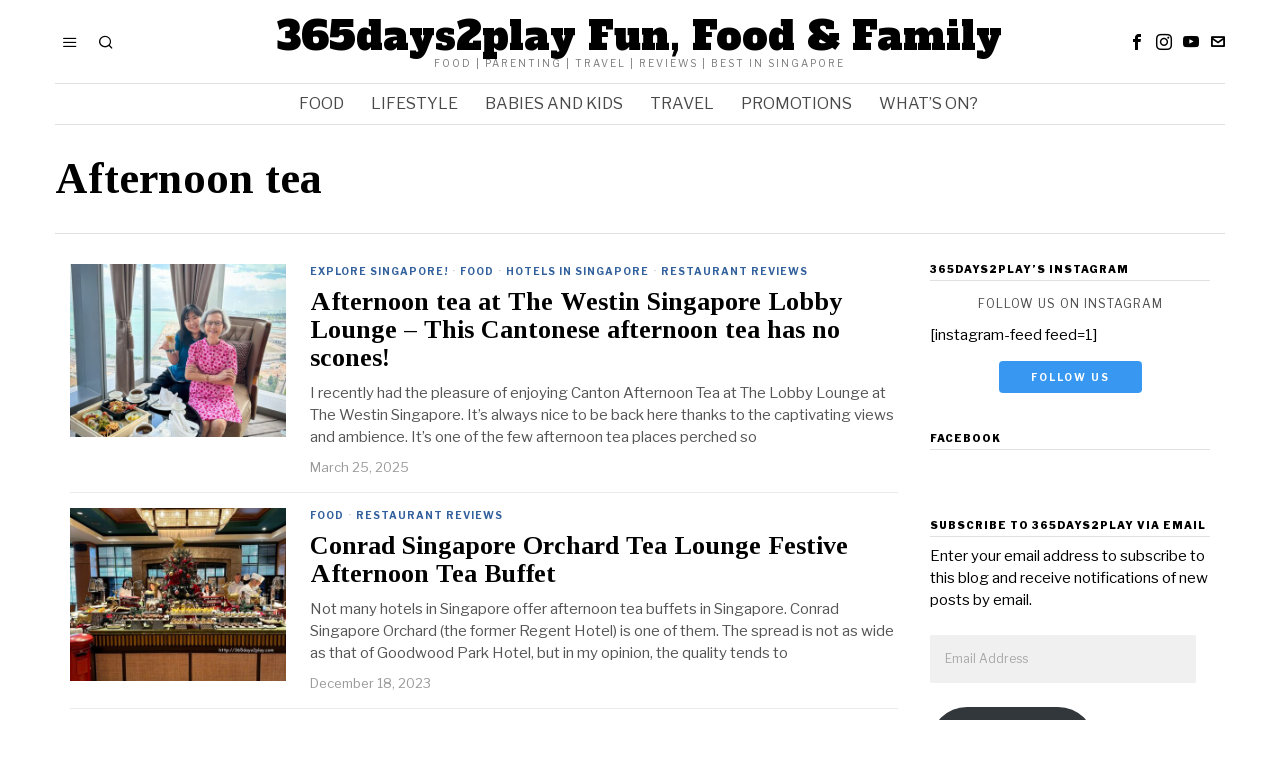

--- FILE ---
content_type: text/html; charset=UTF-8
request_url: https://365days2play.com/tag/afternoon-tea/
body_size: 20478
content:
<!DOCTYPE html>
<html lang="en-US" class="no-js">
<head>
	<meta charset="UTF-8">
	<meta name="viewport" content="width=device-width, initial-scale=1.0">
	<link rel="profile" href="http://gmpg.org/xfn/11">
    
	<!--[if lt IE 9]>
	<script src="https://365days2play.com/wp-content/themes/fox/js/html5.js"></script>
	<![endif]-->
    
    <script>
    document.addEventListener('DOMContentLoaded',function(){
        var fox56_async_css = document.querySelectorAll('link[media="fox56_async"],style[media="fox56_async"]')
        if ( ! fox56_async_css ) {
            return;
        }
        for( var link of fox56_async_css ) {
            link.setAttribute('media','all')
        }
    });
</script>
<title>Afternoon tea &#8211; 365days2play Fun, Food &amp; Family</title>
<meta name='robots' content='max-image-preview:large' />
<link rel='dns-prefetch' href='//stats.wp.com' />
<link rel='dns-prefetch' href='//fonts.googleapis.com' />
<link rel='dns-prefetch' href='//widgets.wp.com' />
<link rel='dns-prefetch' href='//s0.wp.com' />
<link rel='dns-prefetch' href='//0.gravatar.com' />
<link rel='dns-prefetch' href='//1.gravatar.com' />
<link rel='dns-prefetch' href='//2.gravatar.com' />
<link rel='dns-prefetch' href='//jetpack.wordpress.com' />
<link rel='dns-prefetch' href='//public-api.wordpress.com' />
<link rel='dns-prefetch' href='//v0.wordpress.com' />
<link rel="alternate" type="application/rss+xml" title="365days2play Fun, Food &amp; Family &raquo; Feed" href="https://365days2play.com/feed/" />
<link rel="alternate" type="application/rss+xml" title="365days2play Fun, Food &amp; Family &raquo; Comments Feed" href="https://365days2play.com/comments/feed/" />
<link rel="alternate" type="application/rss+xml" title="365days2play Fun, Food &amp; Family &raquo; Afternoon tea Tag Feed" href="https://365days2play.com/tag/afternoon-tea/feed/" />
<style id='wp-img-auto-sizes-contain-inline-css'>
img:is([sizes=auto i],[sizes^="auto," i]){contain-intrinsic-size:3000px 1500px}
/*# sourceURL=wp-img-auto-sizes-contain-inline-css */
</style>
<style id='wp-emoji-styles-inline-css'>

	img.wp-smiley, img.emoji {
		display: inline !important;
		border: none !important;
		box-shadow: none !important;
		height: 1em !important;
		width: 1em !important;
		margin: 0 0.07em !important;
		vertical-align: -0.1em !important;
		background: none !important;
		padding: 0 !important;
	}
/*# sourceURL=wp-emoji-styles-inline-css */
</style>
<style id='classic-theme-styles-inline-css'>
/*! This file is auto-generated */
.wp-block-button__link{color:#fff;background-color:#32373c;border-radius:9999px;box-shadow:none;text-decoration:none;padding:calc(.667em + 2px) calc(1.333em + 2px);font-size:1.125em}.wp-block-file__button{background:#32373c;color:#fff;text-decoration:none}
/*# sourceURL=/wp-includes/css/classic-themes.min.css */
</style>
<link rel='stylesheet' id='mediaelement-css' href='https://365days2play.com/wp-includes/js/mediaelement/mediaelementplayer-legacy.min.css?ver=4.2.17' media='all' />
<link rel='stylesheet' id='wp-mediaelement-css' href='https://365days2play.com/wp-includes/js/mediaelement/wp-mediaelement.min.css?ver=6.9' media='all' />
<style id='jetpack-sharing-buttons-style-inline-css'>
.jetpack-sharing-buttons__services-list{display:flex;flex-direction:row;flex-wrap:wrap;gap:0;list-style-type:none;margin:5px;padding:0}.jetpack-sharing-buttons__services-list.has-small-icon-size{font-size:12px}.jetpack-sharing-buttons__services-list.has-normal-icon-size{font-size:16px}.jetpack-sharing-buttons__services-list.has-large-icon-size{font-size:24px}.jetpack-sharing-buttons__services-list.has-huge-icon-size{font-size:36px}@media print{.jetpack-sharing-buttons__services-list{display:none!important}}.editor-styles-wrapper .wp-block-jetpack-sharing-buttons{gap:0;padding-inline-start:0}ul.jetpack-sharing-buttons__services-list.has-background{padding:1.25em 2.375em}
/*# sourceURL=https://365days2play.com/wp-content/plugins/jetpack/_inc/blocks/sharing-buttons/view.css */
</style>
<style id='global-styles-inline-css'>
:root{--wp--preset--aspect-ratio--square: 1;--wp--preset--aspect-ratio--4-3: 4/3;--wp--preset--aspect-ratio--3-4: 3/4;--wp--preset--aspect-ratio--3-2: 3/2;--wp--preset--aspect-ratio--2-3: 2/3;--wp--preset--aspect-ratio--16-9: 16/9;--wp--preset--aspect-ratio--9-16: 9/16;--wp--preset--color--black: #000000;--wp--preset--color--cyan-bluish-gray: #abb8c3;--wp--preset--color--white: #ffffff;--wp--preset--color--pale-pink: #f78da7;--wp--preset--color--vivid-red: #cf2e2e;--wp--preset--color--luminous-vivid-orange: #ff6900;--wp--preset--color--luminous-vivid-amber: #fcb900;--wp--preset--color--light-green-cyan: #7bdcb5;--wp--preset--color--vivid-green-cyan: #00d084;--wp--preset--color--pale-cyan-blue: #8ed1fc;--wp--preset--color--vivid-cyan-blue: #0693e3;--wp--preset--color--vivid-purple: #9b51e0;--wp--preset--gradient--vivid-cyan-blue-to-vivid-purple: linear-gradient(135deg,rgb(6,147,227) 0%,rgb(155,81,224) 100%);--wp--preset--gradient--light-green-cyan-to-vivid-green-cyan: linear-gradient(135deg,rgb(122,220,180) 0%,rgb(0,208,130) 100%);--wp--preset--gradient--luminous-vivid-amber-to-luminous-vivid-orange: linear-gradient(135deg,rgb(252,185,0) 0%,rgb(255,105,0) 100%);--wp--preset--gradient--luminous-vivid-orange-to-vivid-red: linear-gradient(135deg,rgb(255,105,0) 0%,rgb(207,46,46) 100%);--wp--preset--gradient--very-light-gray-to-cyan-bluish-gray: linear-gradient(135deg,rgb(238,238,238) 0%,rgb(169,184,195) 100%);--wp--preset--gradient--cool-to-warm-spectrum: linear-gradient(135deg,rgb(74,234,220) 0%,rgb(151,120,209) 20%,rgb(207,42,186) 40%,rgb(238,44,130) 60%,rgb(251,105,98) 80%,rgb(254,248,76) 100%);--wp--preset--gradient--blush-light-purple: linear-gradient(135deg,rgb(255,206,236) 0%,rgb(152,150,240) 100%);--wp--preset--gradient--blush-bordeaux: linear-gradient(135deg,rgb(254,205,165) 0%,rgb(254,45,45) 50%,rgb(107,0,62) 100%);--wp--preset--gradient--luminous-dusk: linear-gradient(135deg,rgb(255,203,112) 0%,rgb(199,81,192) 50%,rgb(65,88,208) 100%);--wp--preset--gradient--pale-ocean: linear-gradient(135deg,rgb(255,245,203) 0%,rgb(182,227,212) 50%,rgb(51,167,181) 100%);--wp--preset--gradient--electric-grass: linear-gradient(135deg,rgb(202,248,128) 0%,rgb(113,206,126) 100%);--wp--preset--gradient--midnight: linear-gradient(135deg,rgb(2,3,129) 0%,rgb(40,116,252) 100%);--wp--preset--font-size--small: 13px;--wp--preset--font-size--medium: 20px;--wp--preset--font-size--large: 36px;--wp--preset--font-size--x-large: 42px;--wp--preset--spacing--20: 0.44rem;--wp--preset--spacing--30: 0.67rem;--wp--preset--spacing--40: 1rem;--wp--preset--spacing--50: 1.5rem;--wp--preset--spacing--60: 2.25rem;--wp--preset--spacing--70: 3.38rem;--wp--preset--spacing--80: 5.06rem;--wp--preset--shadow--natural: 6px 6px 9px rgba(0, 0, 0, 0.2);--wp--preset--shadow--deep: 12px 12px 50px rgba(0, 0, 0, 0.4);--wp--preset--shadow--sharp: 6px 6px 0px rgba(0, 0, 0, 0.2);--wp--preset--shadow--outlined: 6px 6px 0px -3px rgb(255, 255, 255), 6px 6px rgb(0, 0, 0);--wp--preset--shadow--crisp: 6px 6px 0px rgb(0, 0, 0);}:where(.is-layout-flex){gap: 0.5em;}:where(.is-layout-grid){gap: 0.5em;}body .is-layout-flex{display: flex;}.is-layout-flex{flex-wrap: wrap;align-items: center;}.is-layout-flex > :is(*, div){margin: 0;}body .is-layout-grid{display: grid;}.is-layout-grid > :is(*, div){margin: 0;}:where(.wp-block-columns.is-layout-flex){gap: 2em;}:where(.wp-block-columns.is-layout-grid){gap: 2em;}:where(.wp-block-post-template.is-layout-flex){gap: 1.25em;}:where(.wp-block-post-template.is-layout-grid){gap: 1.25em;}.has-black-color{color: var(--wp--preset--color--black) !important;}.has-cyan-bluish-gray-color{color: var(--wp--preset--color--cyan-bluish-gray) !important;}.has-white-color{color: var(--wp--preset--color--white) !important;}.has-pale-pink-color{color: var(--wp--preset--color--pale-pink) !important;}.has-vivid-red-color{color: var(--wp--preset--color--vivid-red) !important;}.has-luminous-vivid-orange-color{color: var(--wp--preset--color--luminous-vivid-orange) !important;}.has-luminous-vivid-amber-color{color: var(--wp--preset--color--luminous-vivid-amber) !important;}.has-light-green-cyan-color{color: var(--wp--preset--color--light-green-cyan) !important;}.has-vivid-green-cyan-color{color: var(--wp--preset--color--vivid-green-cyan) !important;}.has-pale-cyan-blue-color{color: var(--wp--preset--color--pale-cyan-blue) !important;}.has-vivid-cyan-blue-color{color: var(--wp--preset--color--vivid-cyan-blue) !important;}.has-vivid-purple-color{color: var(--wp--preset--color--vivid-purple) !important;}.has-black-background-color{background-color: var(--wp--preset--color--black) !important;}.has-cyan-bluish-gray-background-color{background-color: var(--wp--preset--color--cyan-bluish-gray) !important;}.has-white-background-color{background-color: var(--wp--preset--color--white) !important;}.has-pale-pink-background-color{background-color: var(--wp--preset--color--pale-pink) !important;}.has-vivid-red-background-color{background-color: var(--wp--preset--color--vivid-red) !important;}.has-luminous-vivid-orange-background-color{background-color: var(--wp--preset--color--luminous-vivid-orange) !important;}.has-luminous-vivid-amber-background-color{background-color: var(--wp--preset--color--luminous-vivid-amber) !important;}.has-light-green-cyan-background-color{background-color: var(--wp--preset--color--light-green-cyan) !important;}.has-vivid-green-cyan-background-color{background-color: var(--wp--preset--color--vivid-green-cyan) !important;}.has-pale-cyan-blue-background-color{background-color: var(--wp--preset--color--pale-cyan-blue) !important;}.has-vivid-cyan-blue-background-color{background-color: var(--wp--preset--color--vivid-cyan-blue) !important;}.has-vivid-purple-background-color{background-color: var(--wp--preset--color--vivid-purple) !important;}.has-black-border-color{border-color: var(--wp--preset--color--black) !important;}.has-cyan-bluish-gray-border-color{border-color: var(--wp--preset--color--cyan-bluish-gray) !important;}.has-white-border-color{border-color: var(--wp--preset--color--white) !important;}.has-pale-pink-border-color{border-color: var(--wp--preset--color--pale-pink) !important;}.has-vivid-red-border-color{border-color: var(--wp--preset--color--vivid-red) !important;}.has-luminous-vivid-orange-border-color{border-color: var(--wp--preset--color--luminous-vivid-orange) !important;}.has-luminous-vivid-amber-border-color{border-color: var(--wp--preset--color--luminous-vivid-amber) !important;}.has-light-green-cyan-border-color{border-color: var(--wp--preset--color--light-green-cyan) !important;}.has-vivid-green-cyan-border-color{border-color: var(--wp--preset--color--vivid-green-cyan) !important;}.has-pale-cyan-blue-border-color{border-color: var(--wp--preset--color--pale-cyan-blue) !important;}.has-vivid-cyan-blue-border-color{border-color: var(--wp--preset--color--vivid-cyan-blue) !important;}.has-vivid-purple-border-color{border-color: var(--wp--preset--color--vivid-purple) !important;}.has-vivid-cyan-blue-to-vivid-purple-gradient-background{background: var(--wp--preset--gradient--vivid-cyan-blue-to-vivid-purple) !important;}.has-light-green-cyan-to-vivid-green-cyan-gradient-background{background: var(--wp--preset--gradient--light-green-cyan-to-vivid-green-cyan) !important;}.has-luminous-vivid-amber-to-luminous-vivid-orange-gradient-background{background: var(--wp--preset--gradient--luminous-vivid-amber-to-luminous-vivid-orange) !important;}.has-luminous-vivid-orange-to-vivid-red-gradient-background{background: var(--wp--preset--gradient--luminous-vivid-orange-to-vivid-red) !important;}.has-very-light-gray-to-cyan-bluish-gray-gradient-background{background: var(--wp--preset--gradient--very-light-gray-to-cyan-bluish-gray) !important;}.has-cool-to-warm-spectrum-gradient-background{background: var(--wp--preset--gradient--cool-to-warm-spectrum) !important;}.has-blush-light-purple-gradient-background{background: var(--wp--preset--gradient--blush-light-purple) !important;}.has-blush-bordeaux-gradient-background{background: var(--wp--preset--gradient--blush-bordeaux) !important;}.has-luminous-dusk-gradient-background{background: var(--wp--preset--gradient--luminous-dusk) !important;}.has-pale-ocean-gradient-background{background: var(--wp--preset--gradient--pale-ocean) !important;}.has-electric-grass-gradient-background{background: var(--wp--preset--gradient--electric-grass) !important;}.has-midnight-gradient-background{background: var(--wp--preset--gradient--midnight) !important;}.has-small-font-size{font-size: var(--wp--preset--font-size--small) !important;}.has-medium-font-size{font-size: var(--wp--preset--font-size--medium) !important;}.has-large-font-size{font-size: var(--wp--preset--font-size--large) !important;}.has-x-large-font-size{font-size: var(--wp--preset--font-size--x-large) !important;}
:where(.wp-block-post-template.is-layout-flex){gap: 1.25em;}:where(.wp-block-post-template.is-layout-grid){gap: 1.25em;}
:where(.wp-block-term-template.is-layout-flex){gap: 1.25em;}:where(.wp-block-term-template.is-layout-grid){gap: 1.25em;}
:where(.wp-block-columns.is-layout-flex){gap: 2em;}:where(.wp-block-columns.is-layout-grid){gap: 2em;}
:root :where(.wp-block-pullquote){font-size: 1.5em;line-height: 1.6;}
/*# sourceURL=global-styles-inline-css */
</style>
<link rel='stylesheet' id='fox-google-fonts-css' href='https://fonts.googleapis.com/css?family=Alfa+Slab+One%3Aregular%7CLibre+Franklin%3Aregular%2C900%2C700%2Citalic%7CTinos%3Aregular%2C700&#038;display=swap&#038;ver=6.8' media='all' />
<link rel='stylesheet' id='fox-icon56-v68-loading-css' href='https://365days2play.com/wp-content/themes/fox/css56/icon56-v68-loading.css?ver=6.8' media='all' />
<link rel='stylesheet' id='fox-common-css' href='https://365days2play.com/wp-content/themes/fox/css56/common.css?ver=6.8' media='all' />
<link rel='stylesheet' id='fox-common-below-css' href='https://365days2play.com/wp-content/themes/fox/css56/common-below.css?ver=6.8' media='all' />
<link rel='stylesheet' id='fox-header-above-css' href='https://365days2play.com/wp-content/themes/fox/css56/header-above.css?ver=6.8' media='all' />
<link rel='stylesheet' id='fox-header-below-css' href='https://365days2play.com/wp-content/themes/fox/css56/header-below.css?ver=6.8' media='all' />
<link rel='stylesheet' id='fox-footer-css' href='https://365days2play.com/wp-content/themes/fox/css56/footer.css?ver=6.8' media='all' />
<link rel='stylesheet' id='fox-widgets-css' href='https://365days2play.com/wp-content/themes/fox/css56/widgets.css?ver=6.8' media='all' />
<link rel='stylesheet' id='fox-builder-common-css' href='https://365days2play.com/wp-content/themes/fox/css56/builder/common.css?ver=6.8' media='all' />
<link rel='stylesheet' id='fox-builder-grid-css' href='https://365days2play.com/wp-content/themes/fox/css56/builder/grid.css?ver=6.8' media='all' />
<link rel='stylesheet' id='fox-builder-list-css' href='https://365days2play.com/wp-content/themes/fox/css56/builder/list.css?ver=6.8' media='all' />
<link rel='stylesheet' id='fox-builder-masonry-css' href='https://365days2play.com/wp-content/themes/fox/css56/builder/masonry.css?ver=6.8' media='all' />
<link rel='stylesheet' id='fox-builder-carousel-css' href='https://365days2play.com/wp-content/themes/fox/css56/builder/carousel.css?ver=6.8' media='all' />
<link rel='stylesheet' id='fox-builder-group-css' href='https://365days2play.com/wp-content/themes/fox/css56/builder/group.css?ver=6.8' media='all' />
<link rel='stylesheet' id='fox-builder-others-css' href='https://365days2play.com/wp-content/themes/fox/css56/builder/others.css?ver=6.8' media='all' />
<link rel='stylesheet' id='fox-misc-css' href='https://365days2play.com/wp-content/themes/fox/css56/misc.css?ver=6.8' media='all' />
<link rel='stylesheet' id='fox-lightbox-css' href='https://365days2play.com/wp-content/themes/fox/css56/lightbox.css?ver=6.8' media='all' />
<style id='style56-inline-css'>
:root{--font-body:"Libre Franklin", sans-serif;}:root{--font-heading:"Tinos", serif;}:root{--font-nav:"Libre Franklin", sans-serif;}
/*# sourceURL=style56-inline-css */
</style>
<link rel='stylesheet' id='jetpack_likes-css' href='https://365days2play.com/wp-content/plugins/jetpack/modules/likes/style.css?ver=15.3.1' media='all' />
<link rel='stylesheet' id='jetpack-subscriptions-css' href='https://365days2play.com/wp-content/plugins/jetpack/_inc/build/subscriptions/subscriptions.min.css?ver=15.3.1' media='all' />
<style id='jetpack_facebook_likebox-inline-css'>
.widget_facebook_likebox {
	overflow: hidden;
}

/*# sourceURL=https://365days2play.com/wp-content/plugins/jetpack/modules/widgets/facebook-likebox/style.css */
</style>
<link rel='stylesheet' id='boldgrid-components-css' href='https://365days2play.com/wp-content/plugins/post-and-page-builder/assets/css/components.min.css?ver=2.16.5' media='all' />
<link rel='stylesheet' id='font-awesome-css' href='https://365days2play.com/wp-content/plugins/elementor/assets/lib/font-awesome/css/font-awesome.min.css?ver=4.7.0' media='all' />
<link rel='stylesheet' id='boldgrid-fe-css' href='https://365days2play.com/wp-content/plugins/post-and-page-builder/assets/css/editor-fe.min.css?ver=1.27.9' media='all' />
<link rel='stylesheet' id='boldgrid-custom-styles-css' href='https://365days2play.com/wp-content/plugins/post-and-page-builder/assets/css/custom-styles.css?ver=6.9' media='all' />
<link rel='stylesheet' id='sharedaddy-css' href='https://365days2play.com/wp-content/plugins/jetpack/modules/sharedaddy/sharing.css?ver=15.3.1' media='all' />
<link rel='stylesheet' id='social-logos-css' href='https://365days2play.com/wp-content/plugins/jetpack/_inc/social-logos/social-logos.min.css?ver=15.3.1' media='all' />
<script src="https://365days2play.com/wp-includes/js/jquery/jquery.min.js?ver=3.7.1" id="jquery-core-js"></script>
<script src="https://365days2play.com/wp-includes/js/jquery/jquery-migrate.min.js?ver=3.4.1" id="jquery-migrate-js"></script>
<link rel="https://api.w.org/" href="https://365days2play.com/wp-json/" /><link rel="alternate" title="JSON" type="application/json" href="https://365days2play.com/wp-json/wp/v2/tags/198" /><link rel="EditURI" type="application/rsd+xml" title="RSD" href="https://365days2play.com/xmlrpc.php?rsd" />
<meta name="generator" content="WordPress 6.9" />
	<style>img#wpstats{display:none}</style>
		    <style id="css-preview">
        .topbar56 .container .row { height : 32px ;} .topbar56 { border-bottom-width : 0px ;} .topbar56 { border-top-width : 0px ;} .topbar56__container { border-bottom-width : 0px ;} .topbar56__container { border-top-width : 0px ;} .main_header56 .container { padding-top : 14px ;} .main_header56 .container { padding-bottom : 14px ;} .main_header56 { border-bottom-width : 0px ;} .main_header56__container { border-bottom-width : 0px ;} .header_bottom56 .container .row { height : 40px ;} .header_bottom56 { background-color : #fff ;} .header_bottom56 { border-bottom-width : 0px ;} .header_bottom56 { border-top-width : 0px ;} .header_bottom56__container { border-bottom-width : 1px ;} .header_bottom56__container { border-top-width : 1px ;} .header_bottom56, .header_bottom56__container { border-color : #e0e0e0 ;} .header_desktop56 .logo56 img { width : 320px ;} .header_mobile56 .logo56 img { height : 20px ;} .text-logo { font-family : Alfa Slab One ;} .text-logo { font-weight : 400 ;} .text-logo { font-style : normal ;} .text-logo { font-size : 40px ;} .text-logo { line-height : 1.1 ;} .text-logo { letter-spacing : 0px ;} .text-logo { text-transform : none ;} .site-description { margin-top : 0px ;} .site-description { color : #797979 ;} .slogan { font-family : var(--font-body) ;} .slogan { font-weight : 400 ;} .slogan { font-style : normal ;} .slogan { font-size : 10px ;} .slogan { line-height : 1.1 ;} .slogan { letter-spacing : 2px ;} .slogan { text-transform : uppercase ;} .header56__social li + li { margin-left : 3px ;} .header56__social a { width : 24px ;} .header56__social a { height : 24px ;} .header56__social a { font-size : 16px ;} .header56__social a img { width : 16px ;} .header56__social a { border-radius : 0px ;} .header56__social a { border-width : 0px ;} .search-btn img, .searchform button img { width : 32px ;} .header56__search .search-btn { font-size : 16px ;} .header56__btn__1 { border-width : 1px ;} .header56__btn__1 { border-radius : 0px ;} .header56__btn__2 { border-width : 1px ;} .header56__btn__2 { border-radius : 0px ;} .hamburger--type-icon { font-size : 16px ;} .hamburger--type-icon { width : 40px ;} .hamburger--type-icon { height : 40px ;} .hamburger--type-icon { border-width : 0px ;} .hamburger--type-icon { border-radius : 0px ;} .hamburger--type-image { width : 40px ;} .mainnav ul.menu > li > a { padding-left : 12px ;} .mainnav ul.menu > li > a { padding-right : 12px ;} .mainnav ul.menu > li > a { font-weight : 400 ;} .mainnav ul.menu > li > a { font-size : 16px ;} .mainnav ul.menu > li > a { letter-spacing : 0px ;} .mainnav ul.menu > li > a { text-transform : uppercase ;} .mainnav ul.menu > li > a { line-height : 40px ;} .mainnav ul.menu > li > a { color : #494949 ;} .mainnav ul.menu > li > a:hover { color : #000000 ;} .mainnav ul.menu > li.current-menu-item > a, .mainnav ul.menu > li.current-menu-ancestor > a { color : #000000 ;} .mainnav ul.menu > li > a:after { width : 100% ;} .mainnav ul.menu > li > a:after { left : calc((100% - 100%)/2) ;} .mainnav ul.menu > li > a:after { height : 2px ;} .mainnav .mk { color : #cccccc ;} .mainnav .mk { font-size : 14px ;} .mainnav .mk { margin-left : 3px ;} .mainnav ul.sub-menu { width : 180px ;} .mega.column-2 > .sub-menu { width : calc(2*180px) ;} .mega.column-3 > .sub-menu { width : calc(3*180px) ;} .mainnav ul.sub-menu, .mainnav li.mega > .submenu-display-items .post-nav-item-title { font-style : normal ;} .mainnav ul.sub-menu, .mainnav li.mega > .submenu-display-items .post-nav-item-title { font-size : 12px ;} .mainnav ul.sub-menu { background : #fff ;} .mainnav ul.sub-menu { padding-top : 0px ;} .mainnav ul.sub-menu { padding-bottom : 0px ;} .mainnav ul.sub-menu { padding-left : 0px ;} .mainnav ul.sub-menu { padding-right : 0px ;} .mainnav ul.sub-menu { border-radius : 0px ;} .mainnav ul.sub-menu { box-shadow : 0 5px 20px rgba(0,0,0,0.0) ;} .mainnav ul.menu > li.menu-item-has-children:after,.mainnav ul.menu > li.mega:after { border-bottom-color : #fff ;} .mainnav ul.menu > li.menu-item-has-children:before,.mainnav ul.menu > li.mega:before { border-bottom-color : #ccc ;} .mainnav ul.sub-menu a { padding-left : 12px ;} .mainnav ul.sub-menu a { padding-right : 12px ;} .mainnav ul.sub-menu a { line-height : 28px ;} .mainnav ul.sub-menu a { color : #111 ;} .mainnav ul.sub-menu a:hover { color : #111111 ;} .mainnav ul.sub-menu a:hover { background-color : #f0f0f0 ;} .mainnav ul.sub-menu > li.current-menu-item > a, .mainnav ul.sub-menu > li.current-menu-ancestor > a { color : #111 ;} .mainnav ul.sub-menu > li.current-menu-item > a, .mainnav ul.sub-menu > li.current-menu-ancestor > a { background-color : #f0f0f0 ;} .mainnav ul.sub-menu li { border-top-color : #e0e0e0 ;} .mainnav li.mega .sub-menu > li:before { border-left-color : #e0e0e0 ;} .header_mobile56 .container .row, .header_mobile56__height { height : 54px ;} .header_mobile56 { border-bottom-width : 0px ;} .header_mobile56 { border-top-width : 0px ;} .header_mobile56 { box-shadow : 0 4px 10px rgba(0,0,0,0.0) ;} .offcanvas56 { width : 320px ;} .offcanvas56__overlay { background : rgba(0,0,0,0.5) ;} .offcanvas56 { padding-top : 16px ;} .offcanvas56 { padding-bottom : 16px ;} .offcanvas56 { padding-left : 16px ;} .offcanvas56 { padding-right : 16px ;} .offcanvas56__element + .offcanvas56__element { margin-top : 20px ;} .offcanvasnav56 ul.sub-menu, .offcanvasnav56 li + li { border-top-width : 0px ;} .offcanvasnav56 { font-family : var(--font-nav) ;} .offcanvasnav56 { font-weight : 400 ;} .offcanvasnav56 { font-style : normal ;} .offcanvasnav56 { font-size : 15px ;} .offcanvasnav56 { text-transform : none ;} .offcanvasnav56 a, .offcanvasnav56 .mk { line-height : 42px ;} .offcanvasnav56 .mk { width : 42px ;} .offcanvasnav56 .mk { height : 42px ;} .offcanvasnav56 a { padding-left : 0px ;} .offcanvasnav56 ul ul { font-family : var(--font-nav) ;} .offcanvasnav56 ul ul a, .offcanvasnav56 ul ul .mk { line-height : 32px ;} .offcanvasnav56 ul ul .mk { width : 32px ;} .offcanvasnav56 ul ul .mk { height : 32px ;} .masthead--sticky .masthead__wrapper.before-sticky { border-bottom-width : 1px ;} .masthead--sticky .masthead__wrapper.before-sticky { border-color : #e0e0e1 ;} .masthead--sticky .masthead__wrapper.before-sticky { box-shadow : 0 3px 10px rgba(0,0,0,0.0) ;} .minimal-logo img { height : 20px ;} .builder56 { padding-top : 20px ;} .builder56 { padding-bottom : 0px ;} .heading56, .section-heading h2, .fox-heading .heading-title-main { font-family : var(--font-nav) ;} .heading56, .section-heading h2, .fox-heading .heading-title-main { font-weight : 900 ;} .heading56, .section-heading h2, .fox-heading .heading-title-main { font-style : normal ;} .heading56, .section-heading h2, .fox-heading .heading-title-main { font-size : 18px ;} .heading56, .section-heading h2, .fox-heading .heading-title-main { line-height : 1.3 ;} .heading56, .section-heading h2, .fox-heading .heading-title-main { letter-spacing : 1px ;} .heading56, .section-heading h2, .fox-heading .heading-title-main { text-transform : uppercase ;} .builder56__section + .builder56__section { margin-top : 24px ;} .titlebar56__main { width : 600px ;} .titlebar56 .container { padding : 2em 0 ;} .titlebar56 { border-top-width : 0px ;} .titlebar56 { border-bottom-width : 0px ;} .titlebar56 .container { border-bottom-width : 1px ;} .titlebar56, .titlebar56 .container { border-color : #e0e0e0 ;} .titlebar56__title { font-family : var(--font-heading) ;} .titlebar56__title { font-size : 44px ;} .titlebar56__title { text-transform : none ;} .titlebar56__description { font-family : var(--font-body) ;} .toparea56 .blog56--grid { column-gap : 32px ;} .toparea56 .blog56--list { column-gap : 32px ;} .toparea56 .masonry-cell { padding-left : calc(32px/2) ;} .toparea56 .masonry-cell { padding-right : calc(32px/2) ;} .toparea56 .main-masonry { margin-left : calc(-32px/2) ;} .toparea56 .main-masonry { margin-right : calc(-32px/2) ;} .toparea56 .row56 { column-gap : 32px ;} .toparea56 .blog56__sep { column-gap : 32px ;} .toparea56 .blog56__sep__line { transform : translate( calc(32px/2), 0 ) ;} .toparea56 .carousel-cell { padding : 0 16px ;} .toparea56 .carousel56__container { margin : 0 -16px ;} .toparea56 .blog56--grid { row-gap : 32px ;} .toparea56 .blog56--list { row-gap : 32px ;} .toparea56 .masonry-cell { padding-top : 32px ;} .toparea56 .main-masonry { margin-top : -32px ;} .toparea56 .post56__sep__line { top : calc(-32px/2) ;} .toparea56 .blog56__sep__line { border-right-width : 0px ;} .toparea56 .post56__sep__line { border-top-width : 0px ;} .toparea56 .post56--list--thumb-percent .thumbnail56 { width : 54% ;} .toparea56 .post56--list--thumb-percent .thumbnail56 + .post56__text { width : calc(100% - 54%) ;} .toparea56 .post56--list--thumb-pixel .thumbnail56 { width : 400px ;} .toparea56 .post56--list--thumb-pixel .thumbnail56 + .post56__text { width : calc(100% - 400px) ;} .toparea56 .post56--list--thumb-left .thumbnail56 { padding-right : 45px ;} .toparea56 > .container > .blog56--list .post56--list--thumb-right .thumbnail56 { padding-left : 45px ;} .pagination56 .page-numbers { border-width : 0px ;} .pagination56 .page-numbers { border-radius : 0px ;} .pagination56 { font-family : var(--font-heading) ;} .pagination56 .page-numbers { background : rgba(0,0,0,.1) ;} .pagination56 .page-numbers:hover, .pagination56 .page-numbers.current { background : rgba(0,0,0,.2) ;} .post56__padding { padding-bottom : 80% ;} .post56__height { height : 320px ;} .post56__overlay { background : rgba(0,0,0,.3) ;} .blog56--grid { column-gap : 32px ;} .blog56--list { column-gap : 32px ;} .masonry-cell { padding-left : calc(32px/2) ;} .masonry-cell { padding-right : calc(32px/2) ;} .main-masonry { margin-left : calc(-32px/2) ;} .main-masonry { margin-right : calc(-32px/2) ;} .row56 { column-gap : 32px ;} .blog56__sep { column-gap : 32px ;} .blog56__sep__line { transform : translate( calc(32px/2), 0 ) ;} .blog56--grid { row-gap : 32px ;} .blog56--list { row-gap : 32px ;} .masonry-cell { padding-top : 32px ;} .main-masonry { margin-top : -32px ;} .post56__sep__line { top : calc(-32px/2) ;} .component56 + .component56 { margin-top : 8px ;} .thumbnail56 { margin-bottom : 10px ;} .title56 { margin-bottom : 10px ;} .excerpt56 { margin-bottom : 10px ;} .blog56__sep__line { border-right-width : 0px ;} .post56__sep__line { border-top-width : 1px ;} .post56__sep__line { border-color : #eaeaea ;} .post56 { border-radius : 0px ;} .post56 { box-shadow : 2px 8px 20px rgba(0,0,0,0.0) ;} .post56 .post56__text { padding : 0px ;} .thumbnail56 img { border-top-width : 0px ;} .thumbnail56 img { border-right-width : 0px ;} .thumbnail56 img { border-bottom-width : 0px ;} .thumbnail56 img { border-left-width : 0px ;} .post56--list--thumb-percent .thumbnail56 { width : 40% ;} .post56--list--thumb-percent .thumbnail56 + .post56__text { width : calc(100% - 40%) ;} .post56--list--thumb-pixel .thumbnail56 { width : 240px ;} .post56--list--thumb-pixel .thumbnail56 + .post56__text { width : calc(100% - 240px) ;} .post56--list--thumb-left .thumbnail56 { padding-right : 24px ;} .post56--list--thumb-right .thumbnail56 { padding-left : 24px ;} .thumbnail56 img, .thumbnail56__overlay { border-radius : 0px ;} .thumbnail56__overlay { background : #000 ;} .thumbnail56 .thumbnail56__hover-img { width : 40% ;} .title56 { font-family : var(--font-heading) ;} .title56 { font-style : normal ;} .title56 { font-size : 26px ;} .title56 a:hover { text-decoration : underline ;} .title56 a:hover { text-decoration-color : #cccccc ;} .excerpt56 { color : #555555 ;} .meta56__author a img { width : 32px ;} .meta56 { font-family : var(--font-nav) ;} .meta56 { font-weight : 400 ;} .meta56 { font-style : normal ;} .meta56 { font-size : 13px ;} .meta56 { text-transform : none ;} .meta56 { color : #999999 ;} .meta56 a { color : #999999 ;} .meta56 a:hover { color : #555555 ;} .meta56__category--fancy { font-family : var(--font-nav) ;} .meta56__category--fancy { font-weight : 700 ;} .meta56__category--fancy { font-style : normal ;} .meta56__category--fancy { font-size : 10px ;} .meta56__category--fancy { letter-spacing : 1px ;} .meta56__category--fancy { text-transform : uppercase ;} .single56__title { font-family : var(--font-heading) ;} .single56__title { font-weight : 400 ;} .single56__title { font-style : normal ;} .single56__title { font-size : 51px ;} .single56__subtitle { max-width : 600px ;} .single56__subtitle { color : #797979 ;} .single56__subtitle { font-family : var(--font-heading) ;} .single56__subtitle { font-weight : 400 ;} .single56__subtitle { font-style : normal ;} .single56__subtitle { font-size : 22px ;} .single56__subtitle { line-height : 1.4 ;} :root { --narrow-width : 660px ;} .single56__post_content { font-family : Arial ;} .single56__post_content { font-style : normal ;} .single56__post_content { font-size : 16px ;} .single56__post_content { line-height : 1.7 ;} .single56__heading { font-family : var(--font-nav) ;} .single56__heading { font-weight : 400 ;} .single56__heading { font-style : normal ;} .single56__heading { font-size : 20px ;} .single56__heading { letter-spacing : 0px ;} .single56__heading { text-transform : uppercase ;} .single56__heading { text-align : center ;} .single56--small-heading-normal .single56__heading { border-top-width : 1px ;} .authorbox56 { border-top-width : 0px ;} .authorbox56 { border-right-width : 0px ;} .authorbox56 { border-bottom-width : 0px ;} .authorbox56 { border-left-width : 0px ;} .authorbox56__avatar { width : 90px ;} .authorbox56__text { width : calc(100% - 90px) ;} .authorbox56__name { margin-bottom : 10px ;} .authorbox56__name { font-weight : 700 ;} .authorbox56__name { font-size : 1.3em ;} .authorbox56__description { line-height : 1.4 ;} .terms56 a { font-weight : 700 ;} .terms56 a { font-size : 0,8em ;} .terms56 a { letter-spacing : 1px ;} .terms56 a { text-transform : uppercase ;} .terms56 a { line-height : 24px ;} .terms56 a { border-radius : 0px ;} .terms56 a { border-width : 0px ;} .terms56 a { color : #000 ;} .terms56 a { background : #fff ;} .singlenav56__post__bg { padding-bottom : 45% ;} .singlenav56--1cols .singlenav56__post__bg { padding-bottom : calc(45%/1.8) ;} .single56__related .title56 { font-size : 18px ;} .share56--inline a { width : 32px ;} .share56--inline a { height : 32px ;} .share56--full a { height : 32px ;} .share56 a { font-size : 18px ;} .share56--inline a { border-radius : 40px ;} .share56--full a { border-radius : 0px ;} .share56--inline li + li { margin-left : 8px ;} .share56--full ul { column-gap : 8px ;} .share56--custom a { color : #ffffff ;} .share56--custom a { background : #dddddd ;} .share56--custom a { border-width : 0px ;} .share56--custom a:hover { color : #000000 ;} .share56--custom a:hover { background : #eeeeee ;} .sidedock56__heading { background : #000 ;} .sidedock56__post .title56 { font-size : 18px ;} .progress56 { height : 3px ;} .footer_sidebar56 .widget + .widget { margin-top : 12px ;} .footer_sidebar56  .widget + .widget { padding-top : 12px ;} .footer56__col__sep { border-color : #e0e0e0 ;} .footer_sidebar56 { background-color : #fafafa ;} .footer_sidebar56 { border-top-width : 1px ;} .footer_sidebar56 { border-color : #eaeaea ;} .footer_bottom56 { background-color : #ffffff ;} .footer_bottom56 .container { padding : 20px 0 ;} .footer_bottom56 { border-top-width : 1px ;} .footer_bottom56 { border-color : #eaeaea ;} .footer56__logo img { width : 260px ;} .footer56__social li + li { margin-left : 3px ;} .footer56__social a { width : 24px ;} .footer56__social a { height : 24px ;} .footer56__social a { font-size : 16px ;} .footer56__social a img { width : 16px ;} .footer56__social a { border-radius : 40px ;} .footer56__social a { border-width : 0px ;} .footer56__nav li + li { margin-left : 10px ;} .footer56__nav a { font-size : 11px ;} .footer56__nav a { letter-spacing : 1px ;} .footer56__nav a { text-transform : uppercase ;} .scrollup56--noimage { border-width : 0px ;} body { font-weight : 400 ;} body { font-size : 15px ;} body { line-height : 1.5 ;} body { letter-spacing : 0px ;} body { text-transform : none ;} h1, h2, h3, h4, h5, h6 { font-weight : 700 ;} h1, h2, h3, h4, h5, h6 { line-height : 1.1 ;} h1, h2, h3, h4, h5, h6 { text-transform : none ;} h2 { font-size : 33px ;} h3 { font-size : 26px ;} h4 { font-size : 20px ;} body { color : #000000 ;} a { color : #31609c ;} a:hover { color : #31609c ;} :root { --border-color : #e0e0e1 ;} :root { --accent-color : #31609c ;} :root { --content-width : 1170px ;} .secondary56 .secondary56__sep { border-left-width : 0px ;} body { background-color : rgba(255,255,255,1) ;} body.layout-boxed #wi-all { background-size : cover ;} body.layout-boxed #wi-all { background-position : center center ;} body.layout-boxed #wi-all { background-attachment : scroll ;} body.layout-boxed #wi-all { background-repeat : no-repeat ;} body.layout-boxed #wi-all { border-top-width : 0px ;} body.layout-boxed #wi-all { border-right-width : 0px ;} body.layout-boxed #wi-all { border-bottom-width : 0px ;} body.layout-boxed #wi-all { border-left-width : 0px ;} :root { --button-border-radius : 0px ;} button,input[type="submit"],.btn56 { font-family : var(--font-nav) ;} button,input[type="submit"],.btn56 { font-weight : 700 ;} button,input[type="submit"],.btn56 { font-style : normal ;} button,input[type="submit"],.btn56 { font-size : 10px ;} button,input[type="submit"],.btn56 { letter-spacing : 2px ;} button,input[type="submit"],.btn56 { text-transform : uppercase ;} :root { --button-height : 48px ;} :root { --button-padding : 28px ;} :root { --button-shadow : 2px 8px 20px rgba(0,0,0,0.0) ;} :root { --button-hover-shadow : 2px 8px 20px rgba(0,0,0,0.0) ;} :root { --input-border-width : 1px ;} input[type="text"], input[type="number"], input[type="email"], input[type="url"], input[type="date"], input[type="password"], textarea, .fox-input { font-family : var(--font-nav) ;} input[type="text"], input[type="number"], input[type="email"], input[type="url"], input[type="date"], input[type="password"], textarea, .fox-input { font-style : normal ;} input[type="text"], input[type="number"], input[type="email"], input[type="url"], input[type="date"], input[type="password"], textarea, .fox-input { font-size : 12px ;} input[type="text"], input[type="number"], input[type="email"], input[type="url"], input[type="date"], input[type="password"], textarea, .fox-input { text-transform : none ;} :root { --input-border-radius : 1px ;} :root { --input-height : 46px ;} :root { --input-placeholder-opacity : 0.6 ;} :root { --input-background : #f0f0f0 ;} :root { --input-color : #777777 ;} :root { --input-border-color : #f0f0f0 ;} :root { --input-shadow : 2px 8px 20px rgba(0,0,0,0.0) ;} :root { --input-focus-background : #eaeaea ;} :root { --input-focus-border-color : #f0f0f0 ;} :root { --input-focus-shadow : 2px 8px 20px rgba(0,0,0,0.0) ;} .secondary56 .widget + .widget { margin-top : 20px ;} .secondary56 .widget + .widget { padding-top : 20px ;} .secondary56 .widget + .widget { border-top-width : 0px ;} .widget-title, .secondary56 .wp-block-heading { font-family : var(--font-nav) ;} .widget-title, .secondary56 .wp-block-heading { font-weight : 900 ;} .widget-title, .secondary56 .wp-block-heading { font-style : normal ;} .widget-title, .secondary56 .wp-block-heading { font-size : 10px ;} .widget-title, .secondary56 .wp-block-heading { letter-spacing : 1px ;} .widget-title, .secondary56 .wp-block-heading { text-transform : uppercase ;} .widget-title, .secondary56 .wp-block-heading { border-bottom-width : 1px ;} .widget-title, .secondary56 .wp-block-heading { border-color : #e0e0e0 ;} .widget-title, .secondary56 .wp-block-heading { padding-bottom : 5px ;} .widget-title, .secondary56 .wp-block-heading { margin-top : 0px ;} .widget-title, .secondary56 .wp-block-heading { margin-right : 0px ;} .widget-title, .secondary56 .wp-block-heading { margin-bottom : 8px ;} .widget-title, .secondary56 .wp-block-heading { margin-left : 0px ;} :root { --list-widget-border-style : solid ;} :root { --list-widget-spacing : 6px ;} .single56--link-4 .single56__content a { text-decoration : none ;} .single56--link-4 .single56__content a { text-decoration-thickness : 1px ;} .single56--link-4 .single56__content a:hover { text-decoration : none ;} .single56--link-4 .single56__content a:hover { text-decoration-thickness : 1px ;} blockquote { font-family : var(--font-body) ;} blockquote { font-weight : 400 ;} blockquote { font-style : italic ;} blockquote { font-size : 30px ;} blockquote { letter-spacing : 0px ;} blockquote { text-transform : none ;} blockquote { border-top-width : 0px ;} blockquote { border-right-width : 0px ;} blockquote { border-bottom-width : 0px ;} blockquote { border-left-width : 0px ;} .wp-caption-text, .wp-element-caption, .single_thumbnail56 figcaption, .thumbnail56 figcaption, .wp-block-image figcaption, .blocks-gallery-caption { color : #797979 ;} .wp-caption-text, .single_thumbnail56 figcaption, .thumbnail56 figcaption, .wp-block-image figcaption, .blocks-gallery-caption { font-family : var(--font-body) ;} .wp-caption-text, .single_thumbnail56 figcaption, .thumbnail56 figcaption, .wp-block-image figcaption, .blocks-gallery-caption { font-style : normal ;} .wp-caption-text, .single_thumbnail56 figcaption, .thumbnail56 figcaption, .wp-block-image figcaption, .blocks-gallery-caption { font-size : 14px ;} .wi-dropcap,.enable-dropcap .dropcap-content > p:first-of-type:first-letter, p.has-drop-cap:not(:focus):first-letter { font-family : var(--font-heading) ;} .wi-dropcap,.enable-dropcap .dropcap-content > p:first-of-type:first-letter, p.has-drop-cap:not(:focus):first-letter { font-weight : 400 ;} :root { --darkmode-bg : #000 ;} .lamp56--icon .lamp56__part, .lamp56--icon_text .lamp56__part { height : 24px ;} .lamp56--icon .lamp56__part { width : 24px ;} .lamp56__part i { font-size : 18px ;} .legacy-678fab24c4fb7 .heading56--middle-line .heading56__line { height : 1px ;} .legacy-678fab24c4fb7 .heading56--border-top { border-top-width : 1px ;} .legacy-678fab24c4fb7 .heading56--border-bottom { border-bottom-width : 1px ;} .legacy-678fab24c4fb7 .heading56--border-around .heading56__text { border-width : 1px ;} .legacy-678fab24c4fb7 .heading56--middle-line .heading56__line { background-color : #e0e0e1 ;} .legacy-678fab24c4fb7 .heading56--border-top, .legacy-678fab24c4fb7 .heading56--border-bottom { border-color : #e0e0e1 ;} .legacy-678fab24c4fb7 .heading56--border-around .heading56__text { border-color : #e0e0e1 ;} .legacy-678fab24c5031 .row { margin : 0 -10px ;} .legacy-678fab24c5031 .col { padding : 0 10px ;} .legacy-678fab24c5031 .row { margin-top : -20px ;} .legacy-678fab24c5031 .col { padding-top : 20px ;} .legacy-678fab24c5031 .col + .col { border-left-width : 0px ;} .legacy-678fab24c5031 .secondary56__sep { border-left-width : 0px ;} .legacy-678fab24c5066 .post56__padding { padding-bottom : 80% ;} .legacy-678fab24c5066 .post56__height { height : 320px ;} .legacy-678fab24c5066 .post56__overlay { background : rgba(0,0,0,.3) ;} .legacy-678fab24c5066 .post56 { border-radius : 0px ;} .legacy-678fab24c5066 .post56 { box-shadow : 2px 8px 20px rgba(0,0,0,0.0) ;} .legacy-678fab24c5066 .post56__text { padding : 0px ;} .legacy-678fab24c5066 .blog56--grid { column-gap : 32px ;} .legacy-678fab24c5066 .blog56__sep { column-gap : 32px ;} .legacy-678fab24c5066 .blog56__sep__line { transform : translate( calc(32px/2), 0 ) ;} .legacy-678fab24c5066 .blog56--grid { row-gap : 32px ;} .legacy-678fab24c5066 .post56__sep__line { top : calc(-32px/2) ;} .legacy-678fab24c5066 .component56 + .component56 { margin-top : 8px ;} .legacy-678fab24c5066 .thumbnail56 { margin-bottom : 10px ;} .legacy-678fab24c5066 .title56 { margin-bottom : 10px ;} .legacy-678fab24c5066 .excerpt56 { margin-bottom : 10px ;} .legacy-678fab24c5066 .blog56__sep__line { border-right-width : 0px ;} .legacy-678fab24c5066 .post56__sep__line { border-top-width : 0px ;} .legacy-678fab24c5066 .thumbnail56 img { border-radius : 0px ;} .legacy-678fab24c5066 .thumbnail56 .thumbnail56__hover-img { width : 40% ;} .legacy-678fab24c5066 .meta56__author img { width : 32px ;} .legacy-678fab24c5066 .title56 { font-size : 26px ;} .legacy-678fab24c549e .heading56--middle-line .heading56__line { height : 1px ;} .legacy-678fab24c549e .heading56--border-top { border-top-width : 1px ;} .legacy-678fab24c549e .heading56--border-bottom { border-bottom-width : 1px ;} .legacy-678fab24c549e .heading56--border-around .heading56__text { border-width : 1px ;} .legacy-678fab24c549e .heading56--middle-line .heading56__line { background-color : #e0e0e1 ;} .legacy-678fab24c549e .heading56--border-top, .legacy-678fab24c549e .heading56--border-bottom { border-color : #e0e0e1 ;} .legacy-678fab24c549e .heading56--border-around .heading56__text { border-color : #e0e0e1 ;} .legacy-678fab24c54d7 .row { margin : 0 -10px ;} .legacy-678fab24c54d7 .col { padding : 0 10px ;} .legacy-678fab24c54d7 .row { margin-top : -20px ;} .legacy-678fab24c54d7 .col { padding-top : 20px ;} .legacy-678fab24c54d7 .col + .col { border-left-width : 0px ;} .legacy-678fab24c54d7 .secondary56__sep { border-left-width : 0px ;} .legacy-678fab24c5501 .row56__col--big .post56--list--thumb-pixel .thumbnail56 { width : 400px ;} .legacy-678fab24c5501 .row56__col--big .post56--list--thumb-pixel .thumbnail56 + .post56__text { width : calc(100% - 400px) ;} .legacy-678fab24c5501 .row56__col--big .title56 { font-size : 2.1em ;} .legacy-678fab24c5501 .row56__col--medium .post56--list--thumb-pixel .thumbnail56 { width : 250px ;} .legacy-678fab24c5501 .row56__col--medium .post56--list--thumb-pixel .thumbnail56 + .post56__text { width : calc(100% - 250px) ;} .legacy-678fab24c5501 .row56__col--medium .title56 { font-size : 1.5em ;} .legacy-678fab24c5501 .row56__col--medium .excerpt56 { font-size : 14px ;} .legacy-678fab24c5501 .row56__col--medium .excerpt56 { line-height : 1.5 ;} .legacy-678fab24c5501 .row56__col--small .post56--list--thumb-pixel .thumbnail56 { width : 120px ;} .legacy-678fab24c5501 .row56__col--small .post56--list--thumb-pixel .thumbnail56 + .post56__text { width : calc(100% - 120px) ;} .legacy-678fab24c5501 .post56__padding { padding-bottom : 80% ;} .legacy-678fab24c5501 .post56__height { height : 320px ;} .legacy-678fab24c5501 .post56__overlay { background : rgba(0,0,0,.3) ;} .legacy-678fab24c5501 .post56 { border-radius : 0px ;} .legacy-678fab24c5501 .post56 { box-shadow : 2px 8px 20px rgba(0,0,0,0.0) ;} .legacy-678fab24c5501 .post56__text { padding : 0px ;} .legacy-678fab24c5501 .row56 { column-gap : 40px ;} .legacy-678fab24c5501 .blog56__sep { column-gap : 40px ;} .legacy-678fab24c5501 .blog56__sep__line { transform : translate( calc(40px/2), 0 ) ;} .legacy-678fab24c5501 .blog56--grid { row-gap : 32px ;} .legacy-678fab24c5501 .post56__sep__line { top : calc(-32px/2) ;} .legacy-678fab24c5501 .blog56--list { row-gap : 32px ;} .legacy-678fab24c5501 .component56 + .component56 { margin-top : 8px ;} .legacy-678fab24c5501 .thumbnail56 { margin-bottom : 10px ;} .legacy-678fab24c5501 .title56 { margin-bottom : 10px ;} .legacy-678fab24c5501 .excerpt56 { margin-bottom : 10px ;} .legacy-678fab24c5501 .blog56__sep__line { border-right-width : 1px ;} .legacy-678fab24c5501 .blog56__sep__line { border-color : #e0e0e0 ;} .legacy-678fab24c5501 .post56__sep__line { border-top-width : 0px ;} .legacy-678fab24c5501 .thumbnail56 img { border-radius : 0px ;} .legacy-678fab24c5501 .thumbnail56 .thumbnail56__hover-img { width : 40% ;} .legacy-678fab24c5501 .meta56__author img { width : 32px ;} .legacy-678fab24c5c4f .heading56--middle-line .heading56__line { height : 1px ;} .legacy-678fab24c5c4f .heading56--border-top { border-top-width : 1px ;} .legacy-678fab24c5c4f .heading56--border-bottom { border-bottom-width : 1px ;} .legacy-678fab24c5c4f .heading56--border-around .heading56__text { border-width : 1px ;} .legacy-678fab24c5c4f .heading56--middle-line .heading56__line { background-color : #e0e0e1 ;} .legacy-678fab24c5c4f .heading56--border-top, .legacy-678fab24c5c4f .heading56--border-bottom { border-color : #e0e0e1 ;} .legacy-678fab24c5c4f .heading56--border-around .heading56__text { border-color : #e0e0e1 ;} .legacy-678fab24c5c87 .row { margin : 0 -10px ;} .legacy-678fab24c5c87 .col { padding : 0 10px ;} .legacy-678fab24c5c87 .row { margin-top : -20px ;} .legacy-678fab24c5c87 .col { padding-top : 20px ;} .legacy-678fab24c5c87 .col + .col { border-left-width : 0px ;} .legacy-678fab24c5c87 .secondary56__sep { border-left-width : 0px ;} .legacy-678fab24c5cad .post56__padding { padding-bottom : 80% ;} .legacy-678fab24c5cad .post56__height { height : 320px ;} .legacy-678fab24c5cad .post56__overlay { background : rgba(0,0,0,.3) ;} .legacy-678fab24c5cad .post56 { border-radius : 0px ;} .legacy-678fab24c5cad .post56 { box-shadow : 2px 8px 20px rgba(0,0,0,0.0) ;} .legacy-678fab24c5cad .post56__text { padding : 0px ;} .legacy-678fab24c5cad .blog56--grid { column-gap : 32px ;} .legacy-678fab24c5cad .blog56__sep { column-gap : 32px ;} .legacy-678fab24c5cad .blog56__sep__line { transform : translate( calc(32px/2), 0 ) ;} .legacy-678fab24c5cad .blog56--grid { row-gap : 32px ;} .legacy-678fab24c5cad .post56__sep__line { top : calc(-32px/2) ;} .legacy-678fab24c5cad .component56 + .component56 { margin-top : 8px ;} .legacy-678fab24c5cad .thumbnail56 { margin-bottom : 10px ;} .legacy-678fab24c5cad .title56 { margin-bottom : 10px ;} .legacy-678fab24c5cad .excerpt56 { margin-bottom : 10px ;} .legacy-678fab24c5cad .blog56__sep__line { border-right-width : 1px ;} .legacy-678fab24c5cad .blog56__sep__line { border-color : #e0e0e0 ;} .legacy-678fab24c5cad .post56__sep__line { border-top-width : 0px ;} .legacy-678fab24c5cad .thumbnail56 img { border-radius : 0px ;} .legacy-678fab24c5cad .thumbnail56 .thumbnail56__hover-img { width : 40% ;} .legacy-678fab24c5cad .meta56__author img { width : 32px ;} .legacy-678fab24c5cad .title56 { font-size : 21px ;} .h2-section_654136a4e99eb33 { background-color : #ffffff ;} .h2-section_654136a4e99eb33 { padding : 60px 0 ;} .legacy-678fab24c60ce .heading56--middle-line .heading56__line { height : 5px ;} .legacy-678fab24c60ce .heading56--border-top { border-top-width : 5px ;} .legacy-678fab24c60ce .heading56--border-bottom { border-bottom-width : 5px ;} .legacy-678fab24c60ce .heading56--border-around .heading56__text { border-width : 5px ;} .legacy-678fab24c60ce .heading56--middle-line .heading56__line { background-color : #e0e0e1 ;} .legacy-678fab24c60ce .heading56--border-top, .legacy-678fab24c60ce .heading56--border-bottom { border-color : #e0e0e1 ;} .legacy-678fab24c60ce .heading56--border-around .heading56__text { border-color : #e0e0e1 ;} .legacy-678fab24c6109 .row { margin : 0 -10px ;} .legacy-678fab24c6109 .col { padding : 0 10px ;} .legacy-678fab24c6109 .row { margin-top : -20px ;} .legacy-678fab24c6109 .col { padding-top : 20px ;} .legacy-678fab24c6109 .col + .col { border-left-width : 0px ;} .legacy-678fab24c6109 .secondary56__sep { border-left-width : 0px ;} .legacy-678fab24c6132 .post56 { border-radius : 0px ;} .legacy-678fab24c6132 .post56 { box-shadow : 2px 8px 20px rgba(0,0,0,0.0) ;} .legacy-678fab24c6132 .post56__text { padding : 0px ;} .legacy-678fab24c6132 .blog56--list { column-gap : 32px ;} .legacy-678fab24c6132 .blog56__sep { column-gap : 32px ;} .legacy-678fab24c6132 .blog56__sep__line { transform : translate( calc(32px/2), 0 ) ;} .legacy-678fab24c6132 .blog56--grid { row-gap : 32px ;} .legacy-678fab24c6132 .blog56--list { row-gap : 32px ;} .legacy-678fab24c6132 .post56__sep__line { top : calc(-32px/2) ;} .legacy-678fab24c6132 .component56 + .component56 { margin-top : 8px ;} .legacy-678fab24c6132 .thumbnail56 { margin-bottom : 10px ;} .legacy-678fab24c6132 .title56 { margin-bottom : 10px ;} .legacy-678fab24c6132 .excerpt56 { margin-bottom : 10px ;} .legacy-678fab24c6132 .blog56__sep__line { border-right-width : 0px ;} .legacy-678fab24c6132 .post56__sep__line { border-top-width : 1px ;} .legacy-678fab24c6132 .post56__sep__line { border-color : #eaeaea ;} .legacy-678fab24c6132 .post56--list--thumb-percent .thumbnail56 { width : 40% ;} .legacy-678fab24c6132 .post56--list--thumb-percent .thumbnail56 + .post56__text { width : calc(100% - 40%) ;} .legacy-678fab24c6132 .post56--list--thumb-pixel .thumbnail56 { width : 360px ;} .legacy-678fab24c6132 .post56--list--thumb-pixel .thumbnail56 + .post56__text { width : calc(100% - 360px) ;} .legacy-678fab24c6132 .post56--list--thumb-left .thumbnail56 { padding-right : 24px ;} .legacy-678fab24c6132 .post56--list--thumb-right .thumbnail56 { padding-left : 24px ;} .legacy-678fab24c6132 .thumbnail56 img { border-radius : 0px ;} .legacy-678fab24c6132 .thumbnail56 .thumbnail56__hover-img { width : 40% ;} .legacy-678fab24c6132 .meta56__author img { width : 32px ;} .legacy-678fab24c6132 .title56 { font-size : 26px ;} .h2-section_654136a4e99eb44 { background-color : #fffaf2 ;} .h2-section_654136a4e99eb44 { padding : 60px 0 ;} .legacy-678fab24c652d .heading56--middle-line .heading56__line { height : 1px ;} .legacy-678fab24c652d .heading56--border-top { border-top-width : 1px ;} .legacy-678fab24c652d .heading56--border-bottom { border-bottom-width : 1px ;} .legacy-678fab24c652d .heading56--border-around .heading56__text { border-width : 1px ;} .legacy-678fab24c652d .heading56--middle-line .heading56__line { background-color : #e0e0e1 ;} .legacy-678fab24c652d .heading56--border-top, .legacy-678fab24c652d .heading56--border-bottom { border-color : #e0e0e1 ;} .legacy-678fab24c652d .heading56--border-around .heading56__text { border-color : #e0e0e1 ;} .legacy-678fab24c6567 .row { margin : 0 -10px ;} .legacy-678fab24c6567 .col { padding : 0 10px ;} .legacy-678fab24c6567 .row { margin-top : -20px ;} .legacy-678fab24c6567 .col { padding-top : 20px ;} .legacy-678fab24c6567 .col + .col { border-left-width : 0px ;} .legacy-678fab24c6567 .secondary56__sep { border-left-width : 0px ;} .legacy-678fab24c6590 .post56 { border-radius : 0px ;} .legacy-678fab24c6590 .post56 { box-shadow : 2px 8px 20px rgba(0,0,0,0.0) ;} .legacy-678fab24c6590 .post56__text { padding : 0px ;} .legacy-678fab24c6590 .blog56--list { column-gap : 32px ;} .legacy-678fab24c6590 .blog56__sep { column-gap : 32px ;} .legacy-678fab24c6590 .blog56__sep__line { transform : translate( calc(32px/2), 0 ) ;} .legacy-678fab24c6590 .blog56--grid { row-gap : 32px ;} .legacy-678fab24c6590 .blog56--list { row-gap : 32px ;} .legacy-678fab24c6590 .post56__sep__line { top : calc(-32px/2) ;} .legacy-678fab24c6590 .component56 + .component56 { margin-top : 8px ;} .legacy-678fab24c6590 .thumbnail56 { margin-bottom : 10px ;} .legacy-678fab24c6590 .title56 { margin-bottom : 10px ;} .legacy-678fab24c6590 .excerpt56 { margin-bottom : 10px ;} .legacy-678fab24c6590 .blog56__sep__line { border-right-width : 0px ;} .legacy-678fab24c6590 .post56__sep__line { border-top-width : 1px ;} .legacy-678fab24c6590 .post56__sep__line { border-color : #eaeaea ;} .legacy-678fab24c6590 .post56--list--thumb-percent .thumbnail56 { width : 40% ;} .legacy-678fab24c6590 .post56--list--thumb-percent .thumbnail56 + .post56__text { width : calc(100% - 40%) ;} .legacy-678fab24c6590 .post56--list--thumb-pixel .thumbnail56 { width : 360px ;} .legacy-678fab24c6590 .post56--list--thumb-pixel .thumbnail56 + .post56__text { width : calc(100% - 360px) ;} .legacy-678fab24c6590 .post56--list--thumb-left .thumbnail56 { padding-right : 24px ;} .legacy-678fab24c6590 .post56--list--thumb-right .thumbnail56 { padding-left : 24px ;} .legacy-678fab24c6590 .thumbnail56 img { border-radius : 0px ;} .legacy-678fab24c6590 .thumbnail56 .thumbnail56__hover-img { width : 40% ;} .legacy-678fab24c6590 .meta56__author img { width : 32px ;} .legacy-678fab24c6590 .title56 { font-size : 26px ;} .legacy-678fab24c6a08 .heading56--middle-line .heading56__line { height : 1px ;} .legacy-678fab24c6a08 .heading56--border-top { border-top-width : 1px ;} .legacy-678fab24c6a08 .heading56--border-bottom { border-bottom-width : 1px ;} .legacy-678fab24c6a08 .heading56--border-around .heading56__text { border-width : 1px ;} .legacy-678fab24c6a08 .heading56--middle-line .heading56__line { background-color : #e0e0e1 ;} .legacy-678fab24c6a08 .heading56--border-top, .legacy-678fab24c6a08 .heading56--border-bottom { border-color : #e0e0e1 ;} .legacy-678fab24c6a08 .heading56--border-around .heading56__text { border-color : #e0e0e1 ;} .legacy-678fab24c6a40 .row { margin : 0 -10px ;} .legacy-678fab24c6a40 .col { padding : 0 10px ;} .legacy-678fab24c6a40 .row { margin-top : -20px ;} .legacy-678fab24c6a40 .col { padding-top : 20px ;} .legacy-678fab24c6a40 .col + .col { border-left-width : 0px ;} .legacy-678fab24c6a40 .secondary56__sep { border-left-width : 1px ;} .legacy-678fab24c6a40 .secondary56__sep { border-color : #e0e0e0 ;} .legacy-678fab24c6a66 .post56 { border-radius : 0px ;} .legacy-678fab24c6a66 .post56 { box-shadow : 2px 8px 20px rgba(0,0,0,0.0) ;} .legacy-678fab24c6a66 .post56__text { padding : 0px ;} .legacy-678fab24c6a66 .blog56--list { column-gap : 32px ;} .legacy-678fab24c6a66 .blog56__sep { column-gap : 32px ;} .legacy-678fab24c6a66 .blog56__sep__line { transform : translate( calc(32px/2), 0 ) ;} .legacy-678fab24c6a66 .blog56--grid { row-gap : 32px ;} .legacy-678fab24c6a66 .blog56--list { row-gap : 32px ;} .legacy-678fab24c6a66 .post56__sep__line { top : calc(-32px/2) ;} .legacy-678fab24c6a66 .component56 + .component56 { margin-top : 8px ;} .legacy-678fab24c6a66 .thumbnail56 { margin-bottom : 10px ;} .legacy-678fab24c6a66 .title56 { margin-bottom : 10px ;} .legacy-678fab24c6a66 .excerpt56 { margin-bottom : 10px ;} .legacy-678fab24c6a66 .blog56__sep__line { border-right-width : 0px ;} .legacy-678fab24c6a66 .post56__sep__line { border-top-width : 1px ;} .legacy-678fab24c6a66 .post56__sep__line { border-color : #eaeaea ;} .legacy-678fab24c6a66 .post56--list--thumb-percent .thumbnail56 { width : 40% ;} .legacy-678fab24c6a66 .post56--list--thumb-percent .thumbnail56 + .post56__text { width : calc(100% - 40%) ;} .legacy-678fab24c6a66 .post56--list--thumb-pixel .thumbnail56 { width : 240px ;} .legacy-678fab24c6a66 .post56--list--thumb-pixel .thumbnail56 + .post56__text { width : calc(100% - 240px) ;} .legacy-678fab24c6a66 .post56--list--thumb-left .thumbnail56 { padding-right : 24px ;} .legacy-678fab24c6a66 .post56--list--thumb-right .thumbnail56 { padding-left : 24px ;} .legacy-678fab24c6a66 .thumbnail56 img { border-radius : 0px ;} .legacy-678fab24c6a66 .thumbnail56 .thumbnail56__hover-img { width : 40% ;} .legacy-678fab24c6a66 .meta56__author img { width : 32px ;} .legacy-678fab24c6a66 .title56 { font-size : 26px ;}
@media(max-width:1024px) { .text-logo { font-size : 26px ;} .minimal-header { height : 54px ;} .builder56 { padding-top : 20px ;} .builder56 { padding-bottom : 0px ;} .heading56, .section-heading h2, .fox-heading .heading-title-main { font-size : 17px ;} .builder56__section + .builder56__section { margin-top : 20px ;} .titlebar56__title { font-size : 32px ;} .toparea56 .blog56--grid { column-gap : 20px ;} .toparea56 .blog56--list { column-gap : 20px ;} .toparea56 .masonry-cell { padding-left : calc(20px/2) ;} .toparea56 .masonry-cell { padding-right : calc(20px/2) ;} .toparea56 .main-masonry { margin-left : calc(-20px/2) ;} .toparea56 .main-masonry { margin-right : calc(-20px/2) ;} .toparea56 .row56 { column-gap : 20px ;} .toparea56 .blog56__sep { column-gap : 20px ;} .toparea56 .blog56__sep__line { transform : translate( calc(20px/2), 0 ) ;} .toparea56 .carousel-cell { padding : 0 8px ;} .toparea56 .carousel56__container { margin : 0 -8px ;} .toparea56 .blog56--grid { row-gap : 20px ;} .toparea56 .blog56--list { row-gap : 20px ;} .toparea56 .masonry-cell { padding-top : 20px ;} .toparea56 .main-masonry { margin-top : -20px ;} .toparea56 .post56__sep__line { top : calc(-20px/2) ;} .toparea56 .post56--list--thumb-percent .thumbnail56 { width : 54% ;} .toparea56 .post56--list--thumb-percent .thumbnail56 + .post56__text { width : calc(100% - 54%) ;} .toparea56 .post56--list--thumb-pixel .thumbnail56 { width : 300px ;} .toparea56 .post56--list--thumb-pixel .thumbnail56 + .post56__text { width : calc(100% - 300px) ;} .toparea56 .post56--list--thumb-left .thumbnail56 { padding-right : 20px ;} .toparea56 > .container > .blog56--list .post56--list--thumb-right .thumbnail56 { padding-left : 20px ;} .post56__padding { padding-bottom : 80% ;} .post56__height { height : 320px ;} .blog56--grid { column-gap : 24px ;} .blog56--list { column-gap : 24px ;} .masonry-cell { padding-left : calc(24px/2) ;} .masonry-cell { padding-right : calc(24px/2) ;} .main-masonry { margin-left : calc(-24px/2) ;} .main-masonry { margin-right : calc(-24px/2) ;} .row56 { column-gap : 24px ;} .blog56__sep { column-gap : 24px ;} .blog56__sep__line { transform : translate( calc(24px/2), 0 ) ;} .blog56--grid { row-gap : 30px ;} .blog56--list { row-gap : 30px ;} .masonry-cell { padding-top : 30px ;} .main-masonry { margin-top : -30px ;} .post56__sep__line { top : calc(-30px/2) ;} .component56 + .component56 { margin-top : 8px ;} .thumbnail56 { margin-bottom : 8px ;} .title56 { margin-bottom : 8px ;} .excerpt56 { margin-bottom : 8px ;} .post56 .post56__text { padding : 0px ;} .post56--list--thumb-percent .thumbnail56 { width : 40% ;} .post56--list--thumb-percent .thumbnail56 + .post56__text { width : calc(100% - 40%) ;} .post56--list--thumb-pixel .thumbnail56 { width : 260px ;} .post56--list--thumb-pixel .thumbnail56 + .post56__text { width : calc(100% - 260px) ;} .post56--list--thumb-left .thumbnail56 { padding-right : 16px ;} .post56--list--thumb-right .thumbnail56 { padding-left : 16px ;} .title56 { font-size : 22px ;} .meta56__author a img { width : 32px ;} .single56__title { font-size : 44px ;} .single56__related .title56 { font-size : 16px ;} .sidedock56__post .title56 { font-size : 16px ;} .footer56__nav li + li { margin-left : 8px ;} .legacy-678fab24c4fb7 .heading56--middle-line .heading56__line { height : 1px ;} .legacy-678fab24c4fb7 .heading56--border-top { border-top-width : 1px ;} .legacy-678fab24c4fb7 .heading56--border-bottom { border-bottom-width : 1px ;} .legacy-678fab24c4fb7 .heading56--border-around .heading56__text { border-width : 1px ;} .legacy-678fab24c5031 .row { margin : 0 -10px ;} .legacy-678fab24c5031 .col { padding : 0 10px ;} .legacy-678fab24c5031 .row { margin-top : -20px ;} .legacy-678fab24c5031 .col { padding-top : 20px ;} .legacy-678fab24c5066 .post56__padding { padding-bottom : 80% ;} .legacy-678fab24c5066 .post56__height { height : 320px ;} .legacy-678fab24c5066 .post56__text { padding : 0px ;} .legacy-678fab24c5066 .blog56--grid { column-gap : 24px ;} .legacy-678fab24c5066 .blog56__sep { column-gap : 24px ;} .legacy-678fab24c5066 .blog56__sep__line { transform : translate( calc(24px/2), 0 ) ;} .legacy-678fab24c5066 .blog56--grid { row-gap : 24px ;} .legacy-678fab24c5066 .post56__sep__line { top : calc(-24px/2) ;} .legacy-678fab24c5066 .component56 + .component56 { margin-top : 8px ;} .legacy-678fab24c5066 .thumbnail56 { margin-bottom : 8px ;} .legacy-678fab24c5066 .title56 { margin-bottom : 8px ;} .legacy-678fab24c5066 .excerpt56 { margin-bottom : 8px ;} .legacy-678fab24c5066 .meta56__author img { width : 24px ;} .legacy-678fab24c5066 .title56 { font-size : 22px ;} .legacy-678fab24c549e .heading56--middle-line .heading56__line { height : 1px ;} .legacy-678fab24c549e .heading56--border-top { border-top-width : 1px ;} .legacy-678fab24c549e .heading56--border-bottom { border-bottom-width : 1px ;} .legacy-678fab24c549e .heading56--border-around .heading56__text { border-width : 1px ;} .legacy-678fab24c54d7 .row { margin : 0 -10px ;} .legacy-678fab24c54d7 .col { padding : 0 10px ;} .legacy-678fab24c54d7 .row { margin-top : -20px ;} .legacy-678fab24c54d7 .col { padding-top : 20px ;} .legacy-678fab24c5501 .row56__col--big .post56--list--thumb-pixel .thumbnail56 { width : 260px ;} .legacy-678fab24c5501 .row56__col--big .post56--list--thumb-pixel .thumbnail56 + .post56__text { width : calc(100% - 260px) ;} .legacy-678fab24c5501 .row56__col--small .post56--list--thumb-pixel .thumbnail56 { width : 120px ;} .legacy-678fab24c5501 .row56__col--small .post56--list--thumb-pixel .thumbnail56 + .post56__text { width : calc(100% - 120px) ;} .legacy-678fab24c5501 .post56__padding { padding-bottom : 80% ;} .legacy-678fab24c5501 .post56__height { height : 320px ;} .legacy-678fab24c5501 .post56__text { padding : 0px ;} .legacy-678fab24c5501 .row56 { column-gap : 36px ;} .legacy-678fab24c5501 .blog56__sep { column-gap : 36px ;} .legacy-678fab24c5501 .blog56__sep__line { transform : translate( calc(36px/2), 0 ) ;} .legacy-678fab24c5501 .blog56--grid { row-gap : 30px ;} .legacy-678fab24c5501 .row56__col + .row56__col { margin-top : calc(20px/2) ;} .legacy-678fab24c5501 .row56__col + .row56__col { padding-top : calc(20px/2) ;} .legacy-678fab24c5501 .post56__sep__line { top : calc(-30px/2) ;} .legacy-678fab24c5501 .blog56--list { row-gap : 30px ;} .legacy-678fab24c5501 .component56 + .component56 { margin-top : 8px ;} .legacy-678fab24c5501 .thumbnail56 { margin-bottom : 8px ;} .legacy-678fab24c5501 .title56 { margin-bottom : 8px ;} .legacy-678fab24c5501 .excerpt56 { margin-bottom : 8px ;} .legacy-678fab24c5501 .row56__col + .row56__col { border-top-width : 0px ;} .legacy-678fab24c5501 .meta56__author img { width : 24px ;} .legacy-678fab24c5c4f .heading56--middle-line .heading56__line { height : 1px ;} .legacy-678fab24c5c4f .heading56--border-top { border-top-width : 1px ;} .legacy-678fab24c5c4f .heading56--border-bottom { border-bottom-width : 1px ;} .legacy-678fab24c5c4f .heading56--border-around .heading56__text { border-width : 1px ;} .legacy-678fab24c5c87 .row { margin : 0 -10px ;} .legacy-678fab24c5c87 .col { padding : 0 10px ;} .legacy-678fab24c5c87 .row { margin-top : -20px ;} .legacy-678fab24c5c87 .col { padding-top : 20px ;} .legacy-678fab24c5cad .post56__padding { padding-bottom : 80% ;} .legacy-678fab24c5cad .post56__height { height : 320px ;} .legacy-678fab24c5cad .post56__text { padding : 0px ;} .legacy-678fab24c5cad .blog56--grid { column-gap : 24px ;} .legacy-678fab24c5cad .blog56__sep { column-gap : 24px ;} .legacy-678fab24c5cad .blog56__sep__line { transform : translate( calc(24px/2), 0 ) ;} .legacy-678fab24c5cad .blog56--grid { row-gap : 24px ;} .legacy-678fab24c5cad .post56__sep__line { top : calc(-24px/2) ;} .legacy-678fab24c5cad .component56 + .component56 { margin-top : 8px ;} .legacy-678fab24c5cad .thumbnail56 { margin-bottom : 8px ;} .legacy-678fab24c5cad .title56 { margin-bottom : 8px ;} .legacy-678fab24c5cad .excerpt56 { margin-bottom : 8px ;} .legacy-678fab24c5cad .meta56__author img { width : 24px ;} .legacy-678fab24c5cad .title56 { font-size : 18px ;} .h2-section_654136a4e99eb33 { padding : 40px 0 ;} .legacy-678fab24c60ce .heading56--middle-line .heading56__line { height : 3px ;} .legacy-678fab24c60ce .heading56--border-top { border-top-width : 3px ;} .legacy-678fab24c60ce .heading56--border-bottom { border-bottom-width : 3px ;} .legacy-678fab24c60ce .heading56--border-around .heading56__text { border-width : 3px ;} .legacy-678fab24c6109 .row { margin : 0 -10px ;} .legacy-678fab24c6109 .col { padding : 0 10px ;} .legacy-678fab24c6109 .row { margin-top : -20px ;} .legacy-678fab24c6109 .col { padding-top : 20px ;} .legacy-678fab24c6132 .post56__text { padding : 0px ;} .legacy-678fab24c6132 .blog56--list { column-gap : 24px ;} .legacy-678fab24c6132 .blog56__sep { column-gap : 24px ;} .legacy-678fab24c6132 .blog56__sep__line { transform : translate( calc(24px/2), 0 ) ;} .legacy-678fab24c6132 .blog56--grid { row-gap : 30px ;} .legacy-678fab24c6132 .blog56--list { row-gap : 30px ;} .legacy-678fab24c6132 .post56__sep__line { top : calc(-30px/2) ;} .legacy-678fab24c6132 .component56 + .component56 { margin-top : 8px ;} .legacy-678fab24c6132 .thumbnail56 { margin-bottom : 8px ;} .legacy-678fab24c6132 .title56 { margin-bottom : 8px ;} .legacy-678fab24c6132 .excerpt56 { margin-bottom : 8px ;} .legacy-678fab24c6132 .post56--list--thumb-percent .thumbnail56 { width : 40% ;} .legacy-678fab24c6132 .post56--list--thumb-percent .thumbnail56 + .post56__text { width : calc(100% - 40%) ;} .legacy-678fab24c6132 .post56--list--thumb-left .thumbnail56 { padding-right : 16px ;} .legacy-678fab24c6132 .post56--list--thumb-right .thumbnail56 { padding-left : 16px ;} .legacy-678fab24c6132 .meta56__author img { width : 24px ;} .legacy-678fab24c6132 .title56 { font-size : 22px ;} .h2-section_654136a4e99eb44 { padding : 40px 0 ;} .legacy-678fab24c652d .heading56--middle-line .heading56__line { height : 1px ;} .legacy-678fab24c652d .heading56--border-top { border-top-width : 1px ;} .legacy-678fab24c652d .heading56--border-bottom { border-bottom-width : 1px ;} .legacy-678fab24c652d .heading56--border-around .heading56__text { border-width : 1px ;} .legacy-678fab24c6567 .row { margin : 0 -10px ;} .legacy-678fab24c6567 .col { padding : 0 10px ;} .legacy-678fab24c6567 .row { margin-top : -20px ;} .legacy-678fab24c6567 .col { padding-top : 20px ;} .legacy-678fab24c6590 .post56__text { padding : 0px ;} .legacy-678fab24c6590 .blog56--list { column-gap : 24px ;} .legacy-678fab24c6590 .blog56__sep { column-gap : 24px ;} .legacy-678fab24c6590 .blog56__sep__line { transform : translate( calc(24px/2), 0 ) ;} .legacy-678fab24c6590 .blog56--grid { row-gap : 30px ;} .legacy-678fab24c6590 .blog56--list { row-gap : 30px ;} .legacy-678fab24c6590 .post56__sep__line { top : calc(-30px/2) ;} .legacy-678fab24c6590 .component56 + .component56 { margin-top : 8px ;} .legacy-678fab24c6590 .thumbnail56 { margin-bottom : 8px ;} .legacy-678fab24c6590 .title56 { margin-bottom : 8px ;} .legacy-678fab24c6590 .excerpt56 { margin-bottom : 8px ;} .legacy-678fab24c6590 .post56--list--thumb-percent .thumbnail56 { width : 40% ;} .legacy-678fab24c6590 .post56--list--thumb-percent .thumbnail56 + .post56__text { width : calc(100% - 40%) ;} .legacy-678fab24c6590 .post56--list--thumb-left .thumbnail56 { padding-right : 16px ;} .legacy-678fab24c6590 .post56--list--thumb-right .thumbnail56 { padding-left : 16px ;} .legacy-678fab24c6590 .meta56__author img { width : 24px ;} .legacy-678fab24c6590 .title56 { font-size : 22px ;} .legacy-678fab24c6a08 .heading56--middle-line .heading56__line { height : 1px ;} .legacy-678fab24c6a08 .heading56--border-top { border-top-width : 1px ;} .legacy-678fab24c6a08 .heading56--border-bottom { border-bottom-width : 1px ;} .legacy-678fab24c6a08 .heading56--border-around .heading56__text { border-width : 1px ;} .legacy-678fab24c6a40 .row { margin : 0 -10px ;} .legacy-678fab24c6a40 .col { padding : 0 10px ;} .legacy-678fab24c6a40 .row { margin-top : -20px ;} .legacy-678fab24c6a40 .col { padding-top : 20px ;} .legacy-678fab24c6a66 .post56__text { padding : 0px ;} .legacy-678fab24c6a66 .blog56--list { column-gap : 24px ;} .legacy-678fab24c6a66 .blog56__sep { column-gap : 24px ;} .legacy-678fab24c6a66 .blog56__sep__line { transform : translate( calc(24px/2), 0 ) ;} .legacy-678fab24c6a66 .blog56--grid { row-gap : 30px ;} .legacy-678fab24c6a66 .blog56--list { row-gap : 30px ;} .legacy-678fab24c6a66 .post56__sep__line { top : calc(-30px/2) ;} .legacy-678fab24c6a66 .component56 + .component56 { margin-top : 8px ;} .legacy-678fab24c6a66 .thumbnail56 { margin-bottom : 8px ;} .legacy-678fab24c6a66 .title56 { margin-bottom : 8px ;} .legacy-678fab24c6a66 .excerpt56 { margin-bottom : 8px ;} .legacy-678fab24c6a66 .post56--list--thumb-percent .thumbnail56 { width : 40% ;} .legacy-678fab24c6a66 .post56--list--thumb-percent .thumbnail56 + .post56__text { width : calc(100% - 40%) ;} .legacy-678fab24c6a66 .post56--list--thumb-pixel .thumbnail56 { width : 300px ;} .legacy-678fab24c6a66 .post56--list--thumb-pixel .thumbnail56 + .post56__text { width : calc(100% - 300px) ;} .legacy-678fab24c6a66 .post56--list--thumb-left .thumbnail56 { padding-right : 16px ;} .legacy-678fab24c6a66 .post56--list--thumb-right .thumbnail56 { padding-left : 16px ;} .legacy-678fab24c6a66 .meta56__author img { width : 24px ;} .legacy-678fab24c6a66 .title56 { font-size : 22px ;} }
@media (min-width:1024px) { body.layout-boxed #wi-all { margin-top : 0px ;} body.layout-boxed #wi-all { margin-bottom : 0px ;} body.layout-boxed #wi-all { padding-top : 0px ;} body.layout-boxed #wi-all { padding-bottom : 0px ;} }
@media only screen and (min-width: 840px) { .secondary56 { width : 280px ;} .hassidebar > .container--main > .primary56 { width : calc(100% - 280px) ;} .legacy-678fab24c5031 .secondary56 { width : 260px ;} .legacy-678fab24c5031.widget56__row--hassidebar > .primary56 { width : calc(100% - 260px) ;} .legacy-678fab24c54d7 .secondary56 { width : 260px ;} .legacy-678fab24c54d7.widget56__row--hassidebar > .primary56 { width : calc(100% - 260px) ;} .legacy-678fab24c5c87 .secondary56 { width : 260px ;} .legacy-678fab24c5c87.widget56__row--hassidebar > .primary56 { width : calc(100% - 260px) ;} .legacy-678fab24c6109 .secondary56 { width : 260px ;} .legacy-678fab24c6109.widget56__row--hassidebar > .primary56 { width : calc(100% - 260px) ;} .legacy-678fab24c6567 .secondary56 { width : 260px ;} .legacy-678fab24c6567.widget56__row--hassidebar > .primary56 { width : calc(100% - 260px) ;} .legacy-678fab24c6a40 .secondary56 { width : 260px ;} .legacy-678fab24c6a40.widget56__row--hassidebar > .primary56 { width : calc(100% - 260px) ;} }
@media(max-width:600px) { .text-logo { font-size : 13px ;} .offcanvas56 { top : 54px ;} .builder56 { padding-top : 20px ;} .builder56 { padding-bottom : 0px ;} .heading56, .section-heading h2, .fox-heading .heading-title-main { font-size : 16px ;} .builder56__section + .builder56__section { margin-top : 16px ;} .titlebar56__title { font-size : 27px ;} .toparea56 .blog56--grid { column-gap : 10px ;} .toparea56 .blog56--list { column-gap : 10px ;} .toparea56 .masonry-cell { padding-left : calc(10px/2) ;} .toparea56 .masonry-cell { padding-right : calc(10px/2) ;} .toparea56 .main-masonry { margin-left : calc(-10px/2) ;} .toparea56 .main-masonry { margin-right : calc(-10px/2) ;} .toparea56 .row56 { column-gap : 10px ;} .toparea56 .blog56__sep { column-gap : 10px ;} .toparea56 .blog56__sep__line { transform : translate( calc(10px/2), 0 ) ;} .toparea56 .carousel-cell { padding : 0 8px ;} .toparea56 .carousel56__container { margin : 0 -8px ;} .toparea56 .blog56--grid { row-gap : 10px ;} .toparea56 .blog56--list { row-gap : 10px ;} .toparea56 .masonry-cell { padding-top : 10px ;} .toparea56 .main-masonry { margin-top : -10px ;} .toparea56 .post56__sep__line { top : calc(-10px/2) ;} .toparea56 .post56--list--thumb-percent .thumbnail56 { width : 30% ;} .toparea56 .post56--list--thumb-percent .thumbnail56 + .post56__text { width : calc(100% - 30%) ;} .toparea56 .post56--list--thumb-pixel .thumbnail56 { width : 100px ;} .toparea56 .post56--list--thumb-pixel .thumbnail56 + .post56__text { width : calc(100% - 100px) ;} .toparea56 .post56--list--thumb-left .thumbnail56 { padding-right : 8px ;} .toparea56 > .container > .blog56--list .post56--list--thumb-right .thumbnail56 { padding-left : 8px ;} .post56__padding { padding-bottom : 80% ;} .post56__height { height : 320px ;} .blog56--grid { column-gap : 16px ;} .blog56--list { column-gap : 16px ;} .masonry-cell { padding-left : calc(16px/2) ;} .masonry-cell { padding-right : calc(16px/2) ;} .main-masonry { margin-left : calc(-16px/2) ;} .main-masonry { margin-right : calc(-16px/2) ;} .row56 { column-gap : 16px ;} .blog56__sep { column-gap : 16px ;} .blog56__sep__line { transform : translate( calc(16px/2), 0 ) ;} .blog56--grid { row-gap : 20px ;} .blog56--list { row-gap : 20px ;} .masonry-cell { padding-top : 20px ;} .main-masonry { margin-top : -20px ;} .post56__sep__line { top : calc(-20px/2) ;} .component56 + .component56 { margin-top : 6px ;} .thumbnail56 { margin-bottom : 6px ;} .title56 { margin-bottom : 6px ;} .excerpt56 { margin-bottom : 6px ;} .post56 .post56__text { padding : 0px ;} .post56--list--thumb-percent .thumbnail56 { width : 30% ;} .post56--list--thumb-percent .thumbnail56 + .post56__text { width : calc(100% - 30%) ;} .post56--list--thumb-pixel .thumbnail56 { width : 100px ;} .post56--list--thumb-pixel .thumbnail56 + .post56__text { width : calc(100% - 100px) ;} .post56--list--thumb-left .thumbnail56 { padding-right : 8px ;} .post56--list--thumb-right .thumbnail56 { padding-left : 8px ;} .title56 { font-size : 19px ;} .meta56__author a img { width : 32px ;} .single56__title { font-size : 32px ;} .single56__subtitle { font-size : 18px ;} .single56__post_content { font-size : 16px ;} .single56__heading { font-size : 16px ;} .authorbox56__avatar { width : 54px ;} .authorbox56__text { width : calc(100% - 54px) ;} .single56__related .title56 { font-size : 15px ;} .sidedock56__post .title56 { font-size : 15px ;} .footer56__nav li + li { margin-left : 6px ;} button,input[type="submit"],.btn56 { font-size : 12px ;} input[type="text"], input[type="number"], input[type="email"], input[type="url"], input[type="date"], input[type="password"], textarea, .fox-input { font-size : 16px ;} .widget-title, .secondary56 .wp-block-heading { font-size : 12px ;} blockquote { font-size : 12px ;} .wp-caption-text, .single_thumbnail56 figcaption, .thumbnail56 figcaption, .wp-block-image figcaption, .blocks-gallery-caption { font-size : 12px ;} .legacy-678fab24c4fb7 .heading56--middle-line .heading56__line { height : 1px ;} .legacy-678fab24c4fb7 .heading56--border-top { border-top-width : 1px ;} .legacy-678fab24c4fb7 .heading56--border-bottom { border-bottom-width : 1px ;} .legacy-678fab24c4fb7 .heading56--border-around .heading56__text { border-width : 1px ;} .legacy-678fab24c5031 .row { margin : 0 -10px ;} .legacy-678fab24c5031 .col { padding : 0 10px ;} .legacy-678fab24c5031 .row { margin-top : -20px ;} .legacy-678fab24c5031 .col { padding-top : 20px ;} .legacy-678fab24c5066 .post56__padding { padding-bottom : 80% ;} .legacy-678fab24c5066 .post56__height { height : 320px ;} .legacy-678fab24c5066 .post56__text { padding : 0px ;} .legacy-678fab24c5066 .blog56--grid { column-gap : 16px ;} .legacy-678fab24c5066 .blog56__sep { column-gap : 16px ;} .legacy-678fab24c5066 .blog56__sep__line { transform : translate( calc(16px/2), 0 ) ;} .legacy-678fab24c5066 .blog56--grid { row-gap : 16px ;} .legacy-678fab24c5066 .post56__sep__line { top : calc(-16px/2) ;} .legacy-678fab24c5066 .component56 + .component56 { margin-top : 6px ;} .legacy-678fab24c5066 .thumbnail56 { margin-bottom : 6px ;} .legacy-678fab24c5066 .title56 { margin-bottom : 6px ;} .legacy-678fab24c5066 .excerpt56 { margin-bottom : 6px ;} .legacy-678fab24c5066 .meta56__author img { width : 20px ;} .legacy-678fab24c5066 .title56 { font-size : 19px ;} .legacy-678fab24c549e .heading56--middle-line .heading56__line { height : 1px ;} .legacy-678fab24c549e .heading56--border-top { border-top-width : 1px ;} .legacy-678fab24c549e .heading56--border-bottom { border-bottom-width : 1px ;} .legacy-678fab24c549e .heading56--border-around .heading56__text { border-width : 1px ;} .legacy-678fab24c54d7 .row { margin : 0 -10px ;} .legacy-678fab24c54d7 .col { padding : 0 10px ;} .legacy-678fab24c54d7 .row { margin-top : -20px ;} .legacy-678fab24c54d7 .col { padding-top : 20px ;} .legacy-678fab24c5501 .row56__col--big .post56--list--thumb-pixel .thumbnail56 { width : 90px ;} .legacy-678fab24c5501 .row56__col--big .post56--list--thumb-pixel .thumbnail56 + .post56__text { width : calc(100% - 90px) ;} .legacy-678fab24c5501 .row56__col--medium .post56--list--thumb-pixel .thumbnail56 { width : 180px ;} .legacy-678fab24c5501 .row56__col--medium .post56--list--thumb-pixel .thumbnail56 + .post56__text { width : calc(100% - 180px) ;} .legacy-678fab24c5501 .row56__col--small .post56--list--thumb-pixel .thumbnail56 { width : 90px ;} .legacy-678fab24c5501 .row56__col--small .post56--list--thumb-pixel .thumbnail56 + .post56__text { width : calc(100% - 90px) ;} .legacy-678fab24c5501 .post56__padding { padding-bottom : 80% ;} .legacy-678fab24c5501 .post56__height { height : 320px ;} .legacy-678fab24c5501 .post56__text { padding : 0px ;} .legacy-678fab24c5501 .row56 { column-gap : 20px ;} .legacy-678fab24c5501 .blog56__sep { column-gap : 20px ;} .legacy-678fab24c5501 .blog56__sep__line { transform : translate( calc(20px/2), 0 ) ;} .legacy-678fab24c5501 .blog56--grid { row-gap : 20px ;} .legacy-678fab24c5501 .post56__sep__line { top : calc(-20px/2) ;} .legacy-678fab24c5501 .blog56--list { row-gap : 20px ;} .legacy-678fab24c5501 .component56 + .component56 { margin-top : 6px ;} .legacy-678fab24c5501 .thumbnail56 { margin-bottom : 6px ;} .legacy-678fab24c5501 .title56 { margin-bottom : 6px ;} .legacy-678fab24c5501 .excerpt56 { margin-bottom : 6px ;} .legacy-678fab24c5501 .meta56__author img { width : 20px ;} .legacy-678fab24c5c4f .heading56--middle-line .heading56__line { height : 1px ;} .legacy-678fab24c5c4f .heading56--border-top { border-top-width : 1px ;} .legacy-678fab24c5c4f .heading56--border-bottom { border-bottom-width : 1px ;} .legacy-678fab24c5c4f .heading56--border-around .heading56__text { border-width : 1px ;} .legacy-678fab24c5c87 .row { margin : 0 -10px ;} .legacy-678fab24c5c87 .col { padding : 0 10px ;} .legacy-678fab24c5c87 .row { margin-top : -20px ;} .legacy-678fab24c5c87 .col { padding-top : 20px ;} .legacy-678fab24c5cad .post56__padding { padding-bottom : 80% ;} .legacy-678fab24c5cad .post56__height { height : 320px ;} .legacy-678fab24c5cad .post56__text { padding : 0px ;} .legacy-678fab24c5cad .blog56--grid { column-gap : 16px ;} .legacy-678fab24c5cad .blog56__sep { column-gap : 16px ;} .legacy-678fab24c5cad .blog56__sep__line { transform : translate( calc(16px/2), 0 ) ;} .legacy-678fab24c5cad .blog56--grid { row-gap : 16px ;} .legacy-678fab24c5cad .post56__sep__line { top : calc(-16px/2) ;} .legacy-678fab24c5cad .component56 + .component56 { margin-top : 6px ;} .legacy-678fab24c5cad .thumbnail56 { margin-bottom : 6px ;} .legacy-678fab24c5cad .title56 { margin-bottom : 6px ;} .legacy-678fab24c5cad .excerpt56 { margin-bottom : 6px ;} .legacy-678fab24c5cad .meta56__author img { width : 20px ;} .legacy-678fab24c5cad .title56 { font-size : 16px ;} .h2-section_654136a4e99eb33 { padding : 24px 0 ;} .legacy-678fab24c60ce .heading56--middle-line .heading56__line { height : 3px ;} .legacy-678fab24c60ce .heading56--border-top { border-top-width : 3px ;} .legacy-678fab24c60ce .heading56--border-bottom { border-bottom-width : 3px ;} .legacy-678fab24c60ce .heading56--border-around .heading56__text { border-width : 3px ;} .legacy-678fab24c6109 .row { margin : 0 -10px ;} .legacy-678fab24c6109 .col { padding : 0 10px ;} .legacy-678fab24c6109 .row { margin-top : -20px ;} .legacy-678fab24c6109 .col { padding-top : 20px ;} .legacy-678fab24c6132 .post56__text { padding : 0px ;} .legacy-678fab24c6132 .blog56--list { column-gap : 16px ;} .legacy-678fab24c6132 .blog56__sep { column-gap : 16px ;} .legacy-678fab24c6132 .blog56__sep__line { transform : translate( calc(16px/2), 0 ) ;} .legacy-678fab24c6132 .blog56--grid { row-gap : 20px ;} .legacy-678fab24c6132 .blog56--list { row-gap : 20px ;} .legacy-678fab24c6132 .post56__sep__line { top : calc(-20px/2) ;} .legacy-678fab24c6132 .component56 + .component56 { margin-top : 6px ;} .legacy-678fab24c6132 .thumbnail56 { margin-bottom : 6px ;} .legacy-678fab24c6132 .title56 { margin-bottom : 6px ;} .legacy-678fab24c6132 .excerpt56 { margin-bottom : 6px ;} .legacy-678fab24c6132 .post56--list--thumb-percent .thumbnail56 { width : 30% ;} .legacy-678fab24c6132 .post56--list--thumb-percent .thumbnail56 + .post56__text { width : calc(100% - 30%) ;} .legacy-678fab24c6132 .post56--list--thumb-pixel .thumbnail56 { width : 180px ;} .legacy-678fab24c6132 .post56--list--thumb-pixel .thumbnail56 + .post56__text { width : calc(100% - 180px) ;} .legacy-678fab24c6132 .post56--list--thumb-left .thumbnail56 { padding-right : 8px ;} .legacy-678fab24c6132 .post56--list--thumb-right .thumbnail56 { padding-left : 8px ;} .legacy-678fab24c6132 .meta56__author img { width : 20px ;} .legacy-678fab24c6132 .title56 { font-size : 19px ;} .h2-section_654136a4e99eb44 { padding : 24px 0 ;} .legacy-678fab24c652d .heading56--middle-line .heading56__line { height : 1px ;} .legacy-678fab24c652d .heading56--border-top { border-top-width : 1px ;} .legacy-678fab24c652d .heading56--border-bottom { border-bottom-width : 1px ;} .legacy-678fab24c652d .heading56--border-around .heading56__text { border-width : 1px ;} .legacy-678fab24c6567 .row { margin : 0 -10px ;} .legacy-678fab24c6567 .col { padding : 0 10px ;} .legacy-678fab24c6567 .row { margin-top : -20px ;} .legacy-678fab24c6567 .col { padding-top : 20px ;} .legacy-678fab24c6590 .post56__text { padding : 0px ;} .legacy-678fab24c6590 .blog56--list { column-gap : 16px ;} .legacy-678fab24c6590 .blog56__sep { column-gap : 16px ;} .legacy-678fab24c6590 .blog56__sep__line { transform : translate( calc(16px/2), 0 ) ;} .legacy-678fab24c6590 .blog56--grid { row-gap : 20px ;} .legacy-678fab24c6590 .blog56--list { row-gap : 20px ;} .legacy-678fab24c6590 .post56__sep__line { top : calc(-20px/2) ;} .legacy-678fab24c6590 .component56 + .component56 { margin-top : 6px ;} .legacy-678fab24c6590 .thumbnail56 { margin-bottom : 6px ;} .legacy-678fab24c6590 .title56 { margin-bottom : 6px ;} .legacy-678fab24c6590 .excerpt56 { margin-bottom : 6px ;} .legacy-678fab24c6590 .post56--list--thumb-percent .thumbnail56 { width : 30% ;} .legacy-678fab24c6590 .post56--list--thumb-percent .thumbnail56 + .post56__text { width : calc(100% - 30%) ;} .legacy-678fab24c6590 .post56--list--thumb-pixel .thumbnail56 { width : 180px ;} .legacy-678fab24c6590 .post56--list--thumb-pixel .thumbnail56 + .post56__text { width : calc(100% - 180px) ;} .legacy-678fab24c6590 .post56--list--thumb-left .thumbnail56 { padding-right : 8px ;} .legacy-678fab24c6590 .post56--list--thumb-right .thumbnail56 { padding-left : 8px ;} .legacy-678fab24c6590 .meta56__author img { width : 20px ;} .legacy-678fab24c6590 .title56 { font-size : 19px ;} .legacy-678fab24c6a08 .heading56--middle-line .heading56__line { height : 1px ;} .legacy-678fab24c6a08 .heading56--border-top { border-top-width : 1px ;} .legacy-678fab24c6a08 .heading56--border-bottom { border-bottom-width : 1px ;} .legacy-678fab24c6a08 .heading56--border-around .heading56__text { border-width : 1px ;} .legacy-678fab24c6a40 .row { margin : 0 -10px ;} .legacy-678fab24c6a40 .col { padding : 0 10px ;} .legacy-678fab24c6a40 .row { margin-top : -20px ;} .legacy-678fab24c6a40 .col { padding-top : 20px ;} .legacy-678fab24c6a66 .post56__text { padding : 0px ;} .legacy-678fab24c6a66 .blog56--list { column-gap : 16px ;} .legacy-678fab24c6a66 .blog56__sep { column-gap : 16px ;} .legacy-678fab24c6a66 .blog56__sep__line { transform : translate( calc(16px/2), 0 ) ;} .legacy-678fab24c6a66 .blog56--grid { row-gap : 20px ;} .legacy-678fab24c6a66 .blog56--list { row-gap : 20px ;} .legacy-678fab24c6a66 .post56__sep__line { top : calc(-20px/2) ;} .legacy-678fab24c6a66 .component56 + .component56 { margin-top : 6px ;} .legacy-678fab24c6a66 .thumbnail56 { margin-bottom : 6px ;} .legacy-678fab24c6a66 .title56 { margin-bottom : 6px ;} .legacy-678fab24c6a66 .excerpt56 { margin-bottom : 6px ;} .legacy-678fab24c6a66 .post56--list--thumb-percent .thumbnail56 { width : 30% ;} .legacy-678fab24c6a66 .post56--list--thumb-percent .thumbnail56 + .post56__text { width : calc(100% - 30%) ;} .legacy-678fab24c6a66 .post56--list--thumb-pixel .thumbnail56 { width : 100px ;} .legacy-678fab24c6a66 .post56--list--thumb-pixel .thumbnail56 + .post56__text { width : calc(100% - 100px) ;} .legacy-678fab24c6a66 .post56--list--thumb-left .thumbnail56 { padding-right : 8px ;} .legacy-678fab24c6a66 .post56--list--thumb-right .thumbnail56 { padding-left : 8px ;} .legacy-678fab24c6a66 .meta56__author img { width : 20px ;} .legacy-678fab24c6a66 .title56 { font-size : 19px ;} }            </style>
    <meta name="generator" content="Elementor 3.33.4; features: additional_custom_breakpoints; settings: css_print_method-external, google_font-enabled, font_display-auto">
			<style>
				.e-con.e-parent:nth-of-type(n+4):not(.e-lazyloaded):not(.e-no-lazyload),
				.e-con.e-parent:nth-of-type(n+4):not(.e-lazyloaded):not(.e-no-lazyload) * {
					background-image: none !important;
				}
				@media screen and (max-height: 1024px) {
					.e-con.e-parent:nth-of-type(n+3):not(.e-lazyloaded):not(.e-no-lazyload),
					.e-con.e-parent:nth-of-type(n+3):not(.e-lazyloaded):not(.e-no-lazyload) * {
						background-image: none !important;
					}
				}
				@media screen and (max-height: 640px) {
					.e-con.e-parent:nth-of-type(n+2):not(.e-lazyloaded):not(.e-no-lazyload),
					.e-con.e-parent:nth-of-type(n+2):not(.e-lazyloaded):not(.e-no-lazyload) * {
						background-image: none !important;
					}
				}
			</style>
			
<!-- Jetpack Open Graph Tags -->
<meta property="og:type" content="website" />
<meta property="og:title" content="Afternoon tea &#8211; 365days2play Fun, Food &amp; Family" />
<meta property="og:url" content="https://365days2play.com/tag/afternoon-tea/" />
<meta property="og:site_name" content="365days2play Fun, Food &amp; Family" />
<meta property="og:image" content="https://s0.wp.com/i/blank.jpg" />
<meta property="og:image:width" content="200" />
<meta property="og:image:height" content="200" />
<meta property="og:image:alt" content="" />
<meta property="og:locale" content="en_US" />
<meta name="twitter:site" content="@365days2play" />

<!-- End Jetpack Open Graph Tags -->
    
</head>

<body class="archive tag tag-afternoon-tea tag-198 wp-theme-fox boldgrid-ppb style--tagcloud-1 style--blockquote- the-fox elementor-default elementor-kit-24526" itemscope itemtype="https://schema.org/WebPage">
    
    <script>
function readCookie(name) {
    var nameEQ = encodeURIComponent(name) + "=";
    var ca = document.cookie.split(';');
    for (var i = 0; i < ca.length; i++) {
        var c = ca[i];
        while (c.charAt(0) === ' ')
            c = c.substring(1, c.length);
        if (c.indexOf(nameEQ) === 0)
            return decodeURIComponent(c.substring(nameEQ.length, c.length));
    }
    return null;
}
let cookie_prefix = 'fox_1_'
let user_darkmode = readCookie( cookie_prefix + 'user_darkmode' );
if ( 'dark' == user_darkmode ) {
    document.body.classList.add('darkmode');
} else if ( 'light' == user_darkmode ) {
    document.body.classList.remove('darkmode');
}
</script>
    
    <div id="wi-all" class="fox-outer-wrapper fox-all wi-all">

        <div class="masthead header_desktop56 masthead--sticky">
    <div class="masthead__wrapper">
                <div id="topbar56" class="topbar56 header56__section disable--sticky">
                    </div>
        <div id="header56" class="main_header56 header56__section disable--sticky">
                <div class="container main_header56__container header56__section__container stretch--content textskin--light">
        <div class="row">
                        <div class="col main_header56__part header56__part header56__part--left col-1-6">
                        <div class="header56__element header56__hamburger">
            <span class="hamburger hamburger--type-icon"><i class="ic56-menu1 icon-menu"></i><i class="ic56-x icon-close"></i></span>        </div>
                <div class="header56__element header56__search">
            
    <span class="search-btn-modal search-btn">
    <i class="ic56-search"></i>    </span>

    <div class="search-wrapper-modal">
        
        <div class="container">
            <div class="modal-search-content">
    
                <div class="searchform">
    
    <form role="search" method="get" action="https://365days2play.com/" itemprop="potentialAction" itemscope itemtype="https://schema.org/SearchAction" class="form">
        
        <input type="text" name="s" class="s search-field" value="" placeholder="Type &amp; hit enter" />
        
        <button class="submit" role="button" title="Go">
            <i class="ic56-search"></i>        </button>
        
    </form><!-- .form -->
    
</div><!-- .searchform -->                <div class="search-suggestion">
    <h4>Suggestions</h4>
    <nav role="navigation" itemscope itemtype="https://schema.org/SiteNavigationElement">
        
        <div class="menu"><ul>
<li class="page_item page-item-23763"><a href="https://365days2play.com/attribution/"><span>Attribution</span><u class="mk"></u></a></li>
<li class="page_item page-item-24529"><a href="https://365days2play.com/cart/"><span>Cart</span><u class="mk"></u></a></li>
<li class="page_item page-item-24530"><a href="https://365days2play.com/checkout/"><span>Checkout</span><u class="mk"></u></a></li>
<li class="page_item page-item-642 page_item_has_children"><a href="https://365days2play.com/explore-singapore/"><span>Explore Singapore!</span><u class="mk"></u></a></li>
<li class="page_item page-item-5198"><a href="https://365days2play.com/index/"><span>Index</span><u class="mk"></u></a></li>
<li class="page_item page-item-24531"><a href="https://365days2play.com/my-account/"><span>My account</span><u class="mk"></u></a></li>
<li class="page_item page-item-24528"><a href="https://365days2play.com/shop/"><span>Shop</span><u class="mk"></u></a></li>
<li class="page_item page-item-1925 page_item_has_children"><a href="https://365days2play.com/travel/"><span>Travel</span><u class="mk"></u></a></li>
<li class="page_item page-item-644"><a href="https://365days2play.com/recipes/"><span>Recipes</span><u class="mk"></u></a></li>
<li class="page_item page-item-599 page_item_has_children"><a href="https://365days2play.com/best-places-in-singapore-to-watch-the-world-cup-2010-2/"><span>Best places in Singapore to watch the 2022 FIFA World Cup in Qatar</span><u class="mk"></u></a></li>
<li class="page_item page-item-3017 page_item_has_children"><a href="https://365days2play.com/about-2/"><span>About Me</span><u class="mk"></u></a></li>
</ul></div>
        
    </nav>
</div><!-- .search-suggestion -->

                    
            </div><!-- .modal-search-content -->
        </div><!-- .header-search-form -->
        
        <span class="search-modal-close-btn"><i class="ic56-x"></i></span>
        
    </div><!-- .search-wrapper-modal -->
        
            </div>
                    </div>
                        <div class="col main_header56__part header56__part header56__part--center col-2-3">
                        <div class="header56__element header56__logo">
            
    <div class="fox-logo-container logo56">
        
        <div class="wi-logo-main fox-logo logo-type-text">
            <a href="https://365days2play.com/" rel="home">
                <span class="text-logo">365days2play Fun, Food &amp; Family</span>            </a>
        </div>

                
        <p class="site-description slogan site-tagline">Food | Parenting | Travel | Reviews | Best in Singapore</p>
        
        
    </div><!-- .fox-logo-container -->

            </div>
                    </div>
                        <div class="col main_header56__part header56__part header56__part--right col-1-6">
                        <div class="header56__element header56__social">
            <div class="fox56-social-list"><ul><li class="social__item item--facebook ic-icon"><a href="https://www.facebook.com/365days2play/" target="_blank" role="tooltip" aria-label="Facebook" data-microtip-position="bottom"><i class="ic56-facebook"></i></a></li>
<li class="social__item item--instagram ic-icon"><a href="https://www.instagram.com/365days2play/" target="_blank" role="tooltip" aria-label="Instagram" data-microtip-position="bottom"><i class="ic56-instagram"></i></a></li>
<li class="social__item item--youtube ic-icon"><a href="http://youtube.com/365days2play" target="_blank" role="tooltip" aria-label="Youtube" data-microtip-position="bottom"><i class="ic56-youtube"></i></a></li>
<li class="social__item item--email ic-icon"><a href="mailto:365days2play@gmail.com" target="_blank" role="tooltip" aria-label="Email" data-microtip-position="bottom"><i class="ic56-envelope"></i></a></li></ul></div>        </div>
                    </div>
                    </div>
    </div>
            </div>
        <div id="header_bottom56" class="header_bottom56 header56__section">
                <div class="container header_bottom56__container header56__section__container stretch--content textskin--light">
        <div class="row">
                        <div class="col header_bottom56__part header56__part header56__part--left col-0-1">
                            </div>
                        <div class="col header_bottom56__part header56__part header56__part--center col-1-1">
                        <div class="header56__element header56__nav">
            <nav class="mainnav nav--dropdown-indicator-plus nav--dropdown-shadow-none nav--active-bar-top nav--dropdown-has-sep" role="navigation" itemscope itemtype="https://schema.org/SiteNavigationElement"><div class="menu"><ul id="menu-at-the-top" class="menu"><li id="menu-item-24553" class="menu-item menu-item-type-taxonomy menu-item-object-category menu-item-24553"><a href="https://365days2play.com/category/food/"><span>Food</span><u class="mk"></u></a></li>
<li id="menu-item-24554" class="menu-item menu-item-type-taxonomy menu-item-object-category menu-item-24554"><a href="https://365days2play.com/category/lifestyle/"><span>Lifestyle</span><u class="mk"></u></a></li>
<li id="menu-item-24552" class="menu-item menu-item-type-taxonomy menu-item-object-category menu-item-24552"><a href="https://365days2play.com/category/babies-and-kids/"><span>Babies and Kids</span><u class="mk"></u></a></li>
<li id="menu-item-24555" class="menu-item menu-item-type-taxonomy menu-item-object-category menu-item-24555"><a href="https://365days2play.com/category/travel/"><span>Travel</span><u class="mk"></u></a></li>
<li id="menu-item-24640" class="menu-item menu-item-type-taxonomy menu-item-object-category menu-item-24640"><a href="https://365days2play.com/category/promotions/"><span>Promotions</span><u class="mk"></u></a></li>
<li id="menu-item-24556" class="menu-item menu-item-type-taxonomy menu-item-object-category menu-item-24556"><a href="https://365days2play.com/category/whats-on/"><span>What&#8217;s on?</span><u class="mk"></u></a></li>
</ul></div></nav>        </div>
                    </div>
                        <div class="col header_bottom56__part header56__part header56__part--right col-0-1">
                            </div>
                    </div>
    </div>
            </div>
            </div>
    
</div>
        <div id="header_mobile56" class="header_mobile56 header56__section header_mobile56--sticky">
            <div class="container header_mobile56__container header56__section__container">
        <div class="row">
                        <div class="col header_mobile56__part header56__part header56__part--left col-1-6">
                        <div class="header56__element header56__hamburger">
            <span class="hamburger hamburger--type-icon"><i class="ic56-menu1 icon-menu"></i><i class="ic56-x icon-close"></i></span>        </div>
                    </div>
                        <div class="col header_mobile56__part header56__part header56__part--center col-2-3">
                        <div class="header56__element header56__logo">
            
    <div class="fox-logo-container logo56">
        
        <div class="wi-logo-main fox-logo logo-type-text">
            <a href="https://365days2play.com/" rel="home">
                <span class="text-logo">365days2play Fun, Food &amp; Family</span>            </a>
        </div>

        
    </div><!-- .fox-logo-container -->

            </div>
                    </div>
                        <div class="col header_mobile56__part header56__part header56__part--right col-1-6">
                        <div class="header56__element header56__cart">
                    </div>
                    </div>
                    </div>
    </div>
        </div>
    <div class="header_mobile56__height"></div>
        
        <div id="wi-main" class="wi-main fox-main">
    <div class="archive56__titlebar">    <div class="titlebar56 align-left">
        <div class="container">
            <div class="titlebar56__main">
                                <h1 class="titlebar56__title">Afternoon tea</h1>
                                                            </div>
        </div>
            </div>
    </div>
        <div class="archive56__toparea"></div>
        <div class="archive56__main">
<div class="hassidebar hassidebar--right">
    <div class="container container--main">
        <div class="primary56">
            <div class="blog56-wrapper widget56 " >
    <div class="blog56 blog56--list blog56--grid--1cols blog56--grid--tablet--1cols blog56--grid--mobile--1cols list56--mobile-list">
        <article class="post56 valign-top post56--list--thumb-pixel post56--list--thumb-left list56--mobile-list griditem56 post56--list post56--normal align-left post-26424 post type-post status-publish format-standard has-post-thumbnail hentry category-explore-singapore category-food category-hotels-in-singapore category-restaurant-reviews tag-afternoon-tea tag-cbd-restaurants tag-hotels-in-singapore tag-the-westin-singapore" itemscope itemtype="https://schema.org/CreativeWork">
                    
        <figure class="thumbnail56 component56 hover--none thumbnail56--hasshowing thumbnail56--hasshowing--fade">
                        <a href="https://365days2play.com/2025/03/25/afternoon-tea-at-the-westin-singapore-lobby-lounge/">
                    <img loading="lazy" width="480" height="384" src="https://365days2play.com/photos/2025/03/Westin-Singapore-Canton-Afternoon-Tea-1-480x384.jpg" class="attachment-thumbnail-medium size-thumbnail-medium" alt="" loading="lazy" decoding="async" />                            </a>
                    </figure>
        <div class="post56__text">

                
            <div class="meta56 component56">
        <div class="meta56__item meta56__category--fancy meta56__category--fancy--plain">
    <a href="https://365days2play.com/category/explore-singapore/" rel="tag">Explore Singapore!</a><span class="sep">&middot;</span><a href="https://365days2play.com/category/food/" rel="tag">Food</a><span class="sep">&middot;</span><a href="https://365days2play.com/category/explore-singapore/hotels-in-singapore/" rel="tag">Hotels in Singapore</a><span class="sep">&middot;</span><a href="https://365days2play.com/category/food/restaurant-reviews/" rel="tag">Restaurant Reviews</a>    </div>    </div>
        <h2 class="title56 component56">
        <a href="https://365days2play.com/2025/03/25/afternoon-tea-at-the-westin-singapore-lobby-lounge/">
            Afternoon tea at The Westin Singapore Lobby Lounge &#8211; This Cantonese afternoon tea has no scones!        </a>
    </h2>
        <div class="excerpt56 component56 ">
        I recently had the pleasure of enjoying Canton Afternoon Tea at The Lobby Lounge at The Westin Singapore. It&#8217;s always nice to be back here thanks to the captivating views and ambience. It&#8217;s one of the few afternoon tea places perched so    </div>
        <div class="meta56 component56">
        <div class="meta56__item meta56__date" title="25 Mar, 2025 17:58:36">
        March 25, 2025    </div>    </div>
    
        
    </div><!-- .post56__text -->

    <div class="post56__sep__line"></div>

    
</article><!-- .post56 -->
    <article class="post56 valign-top post56--list--thumb-pixel post56--list--thumb-left list56--mobile-list griditem56 post56--list post56--normal align-left post-25748 post type-post status-publish format-standard has-post-thumbnail hentry category-food category-restaurant-reviews tag-afternoon-tea tag-afternoon-tea-buffet tag-conrad tag-conrad-singapore-orchard tag-hotels-in-singapore tag-orchard-road tag-tanglin" itemscope itemtype="https://schema.org/CreativeWork">
                    
        <figure class="thumbnail56 component56 hover--none thumbnail56--hasshowing thumbnail56--hasshowing--fade">
                        <a href="https://365days2play.com/2023/12/18/conrad-singapore-orchard-tea-lounge-festive-afternoon-tea-buffet/">
                    <img width="480" height="384" src="https://365days2play.com/photos/2023/12/Conrad-Orchard-Afternoon-Tea-Buffet-16-480x384.jpg" class="attachment-thumbnail-medium size-thumbnail-medium" alt="" loading="lazy" decoding="async" />                            </a>
                    </figure>
        <div class="post56__text">

                
            <div class="meta56 component56">
        <div class="meta56__item meta56__category--fancy meta56__category--fancy--plain">
    <a href="https://365days2play.com/category/food/" rel="tag">Food</a><span class="sep">&middot;</span><a href="https://365days2play.com/category/food/restaurant-reviews/" rel="tag">Restaurant Reviews</a>    </div>    </div>
        <h2 class="title56 component56">
        <a href="https://365days2play.com/2023/12/18/conrad-singapore-orchard-tea-lounge-festive-afternoon-tea-buffet/">
            Conrad Singapore Orchard Tea Lounge Festive Afternoon Tea Buffet        </a>
    </h2>
        <div class="excerpt56 component56 ">
        Not many hotels in Singapore offer afternoon tea buffets in Singapore. Conrad Singapore Orchard (the former Regent Hotel) is one of them. The spread is not as wide as that of Goodwood Park Hotel, but in my opinion, the quality tends to    </div>
        <div class="meta56 component56">
        <div class="meta56__item meta56__date" title="18 Dec, 2023 12:09:16">
        December 18, 2023    </div>    </div>
    
        
    </div><!-- .post56__text -->

    <div class="post56__sep__line"></div>

    
</article><!-- .post56 -->
    <article class="post56 valign-top post56--list--thumb-pixel post56--list--thumb-left list56--mobile-list griditem56 post56--list post56--normal align-left post-25668 post type-post status-publish format-standard has-post-thumbnail hentry category-explore-singapore category-food category-hotels-in-singapore category-restaurant-reviews tag-afternoon-tea tag-festive-afternoon-tea tag-holiday-inn tag-holiday-inn-singapore-orchard-city-centre tag-hotel-restaurants tag-orchard-road tag-orchard-road-hotels tag-restaurants-in-somerset tag-somerset" itemscope itemtype="https://schema.org/CreativeWork">
                    
        <figure class="thumbnail56 component56 hover--none thumbnail56--hasshowing thumbnail56--hasshowing--fade">
                        <a href="https://365days2play.com/2023/12/06/festive-afternoon-tea-at-holiday-inn-singapore-orchard-city-centre/">
                    <img width="480" height="384" src="https://365days2play.com/photos/2023/12/Holiday-Inn-Singapore-City-Centre-Festive-Afternoon-Tea-1-480x384.jpeg" class="attachment-thumbnail-medium size-thumbnail-medium" alt="" loading="lazy" decoding="async" />                            </a>
                    </figure>
        <div class="post56__text">

                
            <div class="meta56 component56">
        <div class="meta56__item meta56__category--fancy meta56__category--fancy--plain">
    <a href="https://365days2play.com/category/explore-singapore/" rel="tag">Explore Singapore!</a><span class="sep">&middot;</span><a href="https://365days2play.com/category/food/" rel="tag">Food</a><span class="sep">&middot;</span><a href="https://365days2play.com/category/explore-singapore/hotels-in-singapore/" rel="tag">Hotels in Singapore</a><span class="sep">&middot;</span><a href="https://365days2play.com/category/food/restaurant-reviews/" rel="tag">Restaurant Reviews</a>    </div>    </div>
        <h2 class="title56 component56">
        <a href="https://365days2play.com/2023/12/06/festive-afternoon-tea-at-holiday-inn-singapore-orchard-city-centre/">
            Review of Festive Afternoon Tea at Lobby Lounge, Holiday Inn Singapore Orchard City Centre        </a>
    </h2>
        <div class="excerpt56 component56 ">
        It&#8217;s not easy to find an affordable afternoon tea in Singapore these days, and especially so during the Christmas season. But yet, I say the festive season is the best time to indulge in a spot of afternoon tea because that&#8217;s when    </div>
        <div class="meta56 component56">
        <div class="meta56__item meta56__date" title="06 Dec, 2023 09:27:33">
        December 6, 2023    </div>    </div>
    
        
    </div><!-- .post56__text -->

    <div class="post56__sep__line"></div>

    
</article><!-- .post56 -->
    <article class="post56 valign-top post56--list--thumb-pixel post56--list--thumb-left list56--mobile-list griditem56 post56--list post56--normal align-left post-25658 post type-post status-publish format-standard has-post-thumbnail hentry category-explore-singapore category-food category-hotels-in-singapore category-restaurant-reviews tag-afternoon-tea tag-afternoon-tea-buffet tag-afternoon-tea-singapore tag-colony tag-festive-afternoon-tea tag-hotel-restaurants tag-hotels-in-singapore tag-ritz-carlton-singapore" itemscope itemtype="https://schema.org/CreativeWork">
                    
        <figure class="thumbnail56 component56 hover--none thumbnail56--hasshowing thumbnail56--hasshowing--fade">
                        <a href="https://365days2play.com/2023/11/30/festive-afternoon-tea-at-colony-ritz-carlton-millenia-singapore/">
                    <img width="480" height="384" src="https://365days2play.com/photos/2023/11/Ritz-Carlton-Colony-Festive-Afternoon-Tea-1-480x384.jpeg" class="attachment-thumbnail-medium size-thumbnail-medium" alt="" loading="lazy" decoding="async" />                            </a>
                    </figure>
        <div class="post56__text">

                
            <div class="meta56 component56">
        <div class="meta56__item meta56__category--fancy meta56__category--fancy--plain">
    <a href="https://365days2play.com/category/explore-singapore/" rel="tag">Explore Singapore!</a><span class="sep">&middot;</span><a href="https://365days2play.com/category/food/" rel="tag">Food</a><span class="sep">&middot;</span><a href="https://365days2play.com/category/explore-singapore/hotels-in-singapore/" rel="tag">Hotels in Singapore</a><span class="sep">&middot;</span><a href="https://365days2play.com/category/food/restaurant-reviews/" rel="tag">Restaurant Reviews</a>    </div>    </div>
        <h2 class="title56 component56">
        <a href="https://365days2play.com/2023/11/30/festive-afternoon-tea-at-colony-ritz-carlton-millenia-singapore/">
            Review of Festive Afternoon Tea at Colony, Ritz Carlton Millenia Singapore        </a>
    </h2>
        <div class="excerpt56 component56 ">
        It was a sad day when my favourite place to have afternoon tea, ie The Chihuly Lounge at Ritz Carlton Millenia Singapore, closed down. For several years, it was my best choice for Festive Afternoon Tea in Singapore. The interesting thing is    </div>
        <div class="meta56 component56">
        <div class="meta56__item meta56__date" title="30 Nov, 2023 12:33:41">
        November 30, 2023    </div>    </div>
    
        
    </div><!-- .post56__text -->

    <div class="post56__sep__line"></div>

    
</article><!-- .post56 -->
    <article class="post56 valign-top post56--list--thumb-pixel post56--list--thumb-left list56--mobile-list griditem56 post56--list post56--normal align-left post-25577 post type-post status-publish format-standard has-post-thumbnail hentry category-1-1-hotel-restaurants category-explore-singapore category-food category-hotels-in-singapore category-restaurant-reviews tag-afternoon-tea tag-festive-afternoon-tea" itemscope itemtype="https://schema.org/CreativeWork">
                    
        <figure class="thumbnail56 component56 hover--none thumbnail56--hasshowing thumbnail56--hasshowing--fade">
                        <a href="https://365days2play.com/2023/11/28/festive-afternoon-tea-2023/">
                    <img width="480" height="384" src="https://365days2play.com/photos/2023/11/Festive-Afternoon-Tea-Compilation-480x384.jpg" class="attachment-thumbnail-medium size-thumbnail-medium" alt="" loading="lazy" decoding="async" />                            </a>
                    </figure>
        <div class="post56__text">

                
            <div class="meta56 component56">
        <div class="meta56__item meta56__category--fancy meta56__category--fancy--plain">
    <a href="https://365days2play.com/category/1-1-hotel-restaurants/" rel="tag">1.1 Hotel Restaurants</a><span class="sep">&middot;</span><a href="https://365days2play.com/category/explore-singapore/" rel="tag">Explore Singapore!</a><span class="sep">&middot;</span><a href="https://365days2play.com/category/food/" rel="tag">Food</a><span class="sep">&middot;</span><a href="https://365days2play.com/category/explore-singapore/hotels-in-singapore/" rel="tag">Hotels in Singapore</a><span class="sep">&middot;</span><a href="https://365days2play.com/category/food/restaurant-reviews/" rel="tag">Restaurant Reviews</a>    </div>    </div>
        <h2 class="title56 component56">
        <a href="https://365days2play.com/2023/11/28/festive-afternoon-tea-2023/">
            Where to go for Festive Afternoon Tea in Singapore 2023        </a>
    </h2>
        <div class="excerpt56 component56 ">
        It&#8217;s the festive season, and one of the best ways to enjoy it is indulging in a good festive afternoon tea. Who can resist desserts in the shape of snowmen, Santas and stars? If you&#8217;re lucky, your afternoon tea will also include    </div>
        <div class="meta56 component56">
        <div class="meta56__item meta56__date" title="28 Nov, 2023 09:59:24">
        November 28, 2023    </div>    </div>
    
        
    </div><!-- .post56__text -->

    <div class="post56__sep__line"></div>

    
</article><!-- .post56 -->
    
        <div class="blog56__sep">
            <div class="blog56__sep__line line--1"></div>
            <div class="blog56__sep__line line--2"></div>
            <div class="blog56__sep__line line--3"></div>
            <div class="blog56__sep__line line--4"></div>
            <div class="blog56__sep__line line--5"></div>
        </div>

    </div>
            <div class="pagination56"><span aria-current="page" class="page-numbers current"><span>1</span></span>
<a class="page-numbers" href="https://365days2play.com/tag/afternoon-tea/page/2/"><span>2</span></a>
<a class="page-numbers" href="https://365days2play.com/tag/afternoon-tea/page/3/"><span>3</span></a>
<span class="page-numbers dots">&hellip;</span>
<a class="page-numbers" href="https://365days2play.com/tag/afternoon-tea/page/12/"><span>12</span></a>
<a class="next page-numbers" href="https://365days2play.com/tag/afternoon-tea/page/2/"><span>Next</span></a></div>    </div>
            </div>
            <div class="secondary56">
        <div id="wi-instagram-4" class="widget widget_instagram"><h3 class="widget-title"><span>365days2play&#8217;s Instagram</span></h3><div class="instagram56">

            <div class="instagram56__header">
                        <p class="instagram56__header__subtitle">Follow us on Instagram</p>
                                </div>
    
    <div class="instagram56__main">
        [instagram-feed feed=1]
                <div class="follow-text button56 follow-text--after">
            <a href="https://www.instagram.com/365days2play/" target="_blank" class="follow-us btn56 btn56--insta">Follow Us</a>
        </div><!-- .follow-text -->
            </div>

</div>

</div><div id="facebook-likebox-2" class="widget widget_facebook_likebox"><h3 class="widget-title"><span><a href="https://www.facebook.com/365days2play/">Facebook</a></span></h3>		<div id="fb-root"></div>
		<div class="fb-page" data-href="https://www.facebook.com/365days2play/" data-width="280"  data-height="580" data-hide-cover="false" data-show-facepile="true" data-tabs="timeline" data-hide-cta="false" data-small-header="false">
		<div class="fb-xfbml-parse-ignore"><blockquote cite="https://www.facebook.com/365days2play/"><a href="https://www.facebook.com/365days2play/">Facebook</a></blockquote></div>
		</div>
		</div><div id="blog_subscription-3" class="widget widget_blog_subscription jetpack_subscription_widget"><h3 class="widget-title"><span>Subscribe to 365days2play via Email</span></h3>
			<div class="wp-block-jetpack-subscriptions__container">
			<form action="#" method="post" accept-charset="utf-8" id="subscribe-blog-blog_subscription-3"
				data-blog="19633059"
				data-post_access_level="everybody" >
									<div id="subscribe-text"><p>Enter your email address to subscribe to this blog and receive notifications of new posts by email.</p>
</div>
										<p id="subscribe-email">
						<label id="jetpack-subscribe-label"
							class="screen-reader-text"
							for="subscribe-field-blog_subscription-3">
							Email Address						</label>
						<input type="email" name="email" autocomplete="email" required="required"
																					value=""
							id="subscribe-field-blog_subscription-3"
							placeholder="Email Address"
						/>
					</p>

					<p id="subscribe-submit"
											>
						<input type="hidden" name="action" value="subscribe"/>
						<input type="hidden" name="source" value="https://365days2play.com/tag/afternoon-tea/"/>
						<input type="hidden" name="sub-type" value="widget"/>
						<input type="hidden" name="redirect_fragment" value="subscribe-blog-blog_subscription-3"/>
						<input type="hidden" id="_wpnonce" name="_wpnonce" value="01b661201c" /><input type="hidden" name="_wp_http_referer" value="/tag/afternoon-tea/" />						<button type="submit"
															class="wp-block-button__link"
																					name="jetpack_subscriptions_widget"
						>
							Subscribe						</button>
					</p>
							</form>
						</div>
			
</div>
		<div id="recent-posts-2" class="widget widget_recent_entries">
		<h3 class="widget-title"><span>Recent Posts</span></h3><nav aria-label="Recent Posts">
		<ul>
											<li>
					<a href="https://365days2play.com/2025/11/16/amara-singapore-club-suite-review-full-review-of-our-club-suite-staycation/">Is Amara Singapore Good for Kids? Full Review of Our Club Suite Staycation</a>
									</li>
											<li>
					<a href="https://365days2play.com/2025/10/13/cirque-alice-at-marina-bay-sands-theatre-singapore-review/">Cirque Alice at Marina Bay Sands Theatre Singapore Review &#8211; A Heart-Racing Spectacle of Magic, Motion, and Mastery</a>
									</li>
											<li>
					<a href="https://365days2play.com/2025/09/24/beauty-and-the-beast-on-stage/">We’ve Watched the Movie and Cartoons — Now It’s Time for Beauty and the Beast on Stage</a>
									</li>
											<li>
					<a href="https://365days2play.com/2025/07/17/sushisamba-celebracao-anniversary-night-brunch/">SUSHISAMBA &#8211; Celebração Anniversary Night Brunch!</a>
									</li>
											<li>
					<a href="https://365days2play.com/2025/07/12/vivaia-stylish-and-fun-shoes-for-all-foot-types/">Vivaia &#8211; Stylish and fun shoes for all foot types!</a>
									</li>
											<li>
					<a href="https://365days2play.com/2025/03/28/estate-at-hilton-singapore-orchard/">Estate at Hilton Singapore Orchard &#8211; Individually plated dishes at this best of land and sea buffet!</a>
									</li>
											<li>
					<a href="https://365days2play.com/2025/03/25/afternoon-tea-at-the-westin-singapore-lobby-lounge/">Afternoon tea at The Westin Singapore Lobby Lounge &#8211; This Cantonese afternoon tea has no scones!</a>
									</li>
											<li>
					<a href="https://365days2play.com/2025/03/18/tastes-of-vietnam-at-edge-pan-pacific-singapore/">&#8220;Tastes of Vietnam&#8221; at Edge, Pan Pacific Singapore &#8211; The Pho is a must-try!</a>
									</li>
											<li>
					<a href="https://365days2play.com/2025/03/17/domo-opens-at-fairmont-singapore/">DOMO opens at Fairmont Singapore with jazzed up familiar favourites!</a>
									</li>
					</ul>

		</nav></div><div id="block-9" class="widget widget_block widget_text">
<p><strong><span style="text-decoration: underline;">Most Popular Posts</span></strong></p>
</div><div id="top-posts-3" class="widget widget_top-posts"><ul class='widgets-list-layout no-grav'>
<li><a href="https://365days2play.com/2022/04/27/is-a-dishwasher-useful/" title="Is a Dishwasher useful? My thoughts after using one for 5 years" class="bump-view" data-bump-view="tp"><img loading="lazy" width="40" height="40" src="https://secure.gravatar.com/avatar/ad1fb28043e597d9c2747dfae29a1a6a34ccd4dc5aec20b65c6567cfdfeb8cc9?s=40&#038;d=monsterid&#038;r=g" srcset="https://secure.gravatar.com/avatar/ad1fb28043e597d9c2747dfae29a1a6a34ccd4dc5aec20b65c6567cfdfeb8cc9?s=40&amp;d=monsterid&amp;r=g 1x" alt="Is a Dishwasher useful? My thoughts after using one for 5 years" data-pin-nopin="true" class="widgets-list-layout-blavatar" /></a><div class="widgets-list-layout-links">
								<a href="https://365days2play.com/2022/04/27/is-a-dishwasher-useful/" title="Is a Dishwasher useful? My thoughts after using one for 5 years" class="bump-view" data-bump-view="tp">Is a Dishwasher useful? My thoughts after using one for 5 years</a>
							</div>
							</li><li><a href="https://365days2play.com/2023/08/06/pan-pacific-singapore-pacific-club-room-club-lounge-and-fireworks/" title="Review of Pan Pacific Singapore Pacific Club Room - Best hotel to enjoy National Day Fireworks and Parade?" class="bump-view" data-bump-view="tp"><img loading="lazy" width="40" height="40" src="https://i0.wp.com/365days2play.com/photos/2023/08/View-from-Pan-Pacific-Singapore-Pacific-Club-Room-4.jpg?resize=40%2C40&#038;ssl=1" srcset="https://i0.wp.com/365days2play.com/photos/2023/08/View-from-Pan-Pacific-Singapore-Pacific-Club-Room-4.jpg?resize=40%2C40&amp;ssl=1 1x, https://i0.wp.com/365days2play.com/photos/2023/08/View-from-Pan-Pacific-Singapore-Pacific-Club-Room-4.jpg?resize=60%2C60&amp;ssl=1 1.5x, https://i0.wp.com/365days2play.com/photos/2023/08/View-from-Pan-Pacific-Singapore-Pacific-Club-Room-4.jpg?resize=80%2C80&amp;ssl=1 2x, https://i0.wp.com/365days2play.com/photos/2023/08/View-from-Pan-Pacific-Singapore-Pacific-Club-Room-4.jpg?resize=120%2C120&amp;ssl=1 3x, https://i0.wp.com/365days2play.com/photos/2023/08/View-from-Pan-Pacific-Singapore-Pacific-Club-Room-4.jpg?resize=160%2C160&amp;ssl=1 4x" alt="Review of Pan Pacific Singapore Pacific Club Room - Best hotel to enjoy National Day Fireworks and Parade?" data-pin-nopin="true" class="widgets-list-layout-blavatar" /></a><div class="widgets-list-layout-links">
								<a href="https://365days2play.com/2023/08/06/pan-pacific-singapore-pacific-club-room-club-lounge-and-fireworks/" title="Review of Pan Pacific Singapore Pacific Club Room - Best hotel to enjoy National Day Fireworks and Parade?" class="bump-view" data-bump-view="tp">Review of Pan Pacific Singapore Pacific Club Room - Best hotel to enjoy National Day Fireworks and Parade?</a>
							</div>
							</li><li><a href="https://365days2play.com/2024/08/30/highhouse-at-one-raffles-place-launches-its-lunch-menu/" title="HighHouse at One Raffles Place launches its lunch menu - High time to visit!" class="bump-view" data-bump-view="tp"><img loading="lazy" width="40" height="40" src="https://i0.wp.com/365days2play.com/photos/2024/08/HighHouse-2.jpg?resize=40%2C40&#038;ssl=1" srcset="https://i0.wp.com/365days2play.com/photos/2024/08/HighHouse-2.jpg?resize=40%2C40&amp;ssl=1 1x, https://i0.wp.com/365days2play.com/photos/2024/08/HighHouse-2.jpg?resize=60%2C60&amp;ssl=1 1.5x, https://i0.wp.com/365days2play.com/photos/2024/08/HighHouse-2.jpg?resize=80%2C80&amp;ssl=1 2x, https://i0.wp.com/365days2play.com/photos/2024/08/HighHouse-2.jpg?resize=120%2C120&amp;ssl=1 3x, https://i0.wp.com/365days2play.com/photos/2024/08/HighHouse-2.jpg?resize=160%2C160&amp;ssl=1 4x" alt="HighHouse at One Raffles Place launches its lunch menu - High time to visit!" data-pin-nopin="true" class="widgets-list-layout-blavatar" /></a><div class="widgets-list-layout-links">
								<a href="https://365days2play.com/2024/08/30/highhouse-at-one-raffles-place-launches-its-lunch-menu/" title="HighHouse at One Raffles Place launches its lunch menu - High time to visit!" class="bump-view" data-bump-view="tp">HighHouse at One Raffles Place launches its lunch menu - High time to visit!</a>
							</div>
							</li><li><a href="https://365days2play.com/2010/07/24/ikeas-daim-chocolate-cake/" title="Ikea&#8217;s Daim Chocolate Cake" class="bump-view" data-bump-view="tp"><img loading="lazy" width="40" height="40" src="https://i0.wp.com/365days2play.com//wp-content/uploads//2010/07/daimchocolatecake_thumb.jpg?resize=40%2C40&#038;ssl=1" srcset="https://i0.wp.com/365days2play.com//wp-content/uploads//2010/07/daimchocolatecake_thumb.jpg?resize=40%2C40&amp;ssl=1 1x, https://i0.wp.com/365days2play.com//wp-content/uploads//2010/07/daimchocolatecake_thumb.jpg?resize=60%2C60&amp;ssl=1 1.5x, https://i0.wp.com/365days2play.com//wp-content/uploads//2010/07/daimchocolatecake_thumb.jpg?resize=80%2C80&amp;ssl=1 2x, https://i0.wp.com/365days2play.com//wp-content/uploads//2010/07/daimchocolatecake_thumb.jpg?resize=120%2C120&amp;ssl=1 3x, https://i0.wp.com/365days2play.com//wp-content/uploads//2010/07/daimchocolatecake_thumb.jpg?resize=160%2C160&amp;ssl=1 4x" alt="Ikea&#8217;s Daim Chocolate Cake" data-pin-nopin="true" class="widgets-list-layout-blavatar" /></a><div class="widgets-list-layout-links">
								<a href="https://365days2play.com/2010/07/24/ikeas-daim-chocolate-cake/" title="Ikea&#8217;s Daim Chocolate Cake" class="bump-view" data-bump-view="tp">Ikea&#8217;s Daim Chocolate Cake</a>
							</div>
							</li><li><a href="https://365days2play.com/2023/12/18/conrad-singapore-orchard-tea-lounge-festive-afternoon-tea-buffet/" title="Conrad Singapore Orchard Tea Lounge Festive Afternoon Tea Buffet" class="bump-view" data-bump-view="tp"><img loading="lazy" width="40" height="40" src="https://i0.wp.com/365days2play.com/photos/2023/12/Conrad-Orchard-Afternoon-Tea-Buffet-16.jpg?resize=40%2C40&#038;ssl=1" srcset="https://i0.wp.com/365days2play.com/photos/2023/12/Conrad-Orchard-Afternoon-Tea-Buffet-16.jpg?resize=40%2C40&amp;ssl=1 1x, https://i0.wp.com/365days2play.com/photos/2023/12/Conrad-Orchard-Afternoon-Tea-Buffet-16.jpg?resize=60%2C60&amp;ssl=1 1.5x, https://i0.wp.com/365days2play.com/photos/2023/12/Conrad-Orchard-Afternoon-Tea-Buffet-16.jpg?resize=80%2C80&amp;ssl=1 2x, https://i0.wp.com/365days2play.com/photos/2023/12/Conrad-Orchard-Afternoon-Tea-Buffet-16.jpg?resize=120%2C120&amp;ssl=1 3x, https://i0.wp.com/365days2play.com/photos/2023/12/Conrad-Orchard-Afternoon-Tea-Buffet-16.jpg?resize=160%2C160&amp;ssl=1 4x" alt="Conrad Singapore Orchard Tea Lounge Festive Afternoon Tea Buffet" data-pin-nopin="true" class="widgets-list-layout-blavatar" /></a><div class="widgets-list-layout-links">
								<a href="https://365days2play.com/2023/12/18/conrad-singapore-orchard-tea-lounge-festive-afternoon-tea-buffet/" title="Conrad Singapore Orchard Tea Lounge Festive Afternoon Tea Buffet" class="bump-view" data-bump-view="tp">Conrad Singapore Orchard Tea Lounge Festive Afternoon Tea Buffet</a>
							</div>
							</li><li><a href="https://365days2play.com/2024/01/11/mei-yuen-has-closed-down-opening-in-brunners-coffee-shop-soon/" title="Mei Yuen at East Coast Road has closed down? Opening in Brunners Coffee Shop soon?" class="bump-view" data-bump-view="tp"><img loading="lazy" width="40" height="40" src="https://i0.wp.com/365days2play.com/photos/2024/01/Mei-Yuen-2.jpeg?resize=40%2C40&#038;ssl=1" srcset="https://i0.wp.com/365days2play.com/photos/2024/01/Mei-Yuen-2.jpeg?resize=40%2C40&amp;ssl=1 1x, https://i0.wp.com/365days2play.com/photos/2024/01/Mei-Yuen-2.jpeg?resize=60%2C60&amp;ssl=1 1.5x, https://i0.wp.com/365days2play.com/photos/2024/01/Mei-Yuen-2.jpeg?resize=80%2C80&amp;ssl=1 2x, https://i0.wp.com/365days2play.com/photos/2024/01/Mei-Yuen-2.jpeg?resize=120%2C120&amp;ssl=1 3x, https://i0.wp.com/365days2play.com/photos/2024/01/Mei-Yuen-2.jpeg?resize=160%2C160&amp;ssl=1 4x" alt="Mei Yuen at East Coast Road has closed down? Opening in Brunners Coffee Shop soon?" data-pin-nopin="true" class="widgets-list-layout-blavatar" /></a><div class="widgets-list-layout-links">
								<a href="https://365days2play.com/2024/01/11/mei-yuen-has-closed-down-opening-in-brunners-coffee-shop-soon/" title="Mei Yuen at East Coast Road has closed down? Opening in Brunners Coffee Shop soon?" class="bump-view" data-bump-view="tp">Mei Yuen at East Coast Road has closed down? Opening in Brunners Coffee Shop soon?</a>
							</div>
							</li><li><a href="https://365days2play.com/2024/02/23/royal-caribbean-spectrum-of-the-seas-review/" title="Royal Caribbean Spectrum of the Seas review - My first cruise and it was way more enjoyable than I could have imagined!" class="bump-view" data-bump-view="tp"><img loading="lazy" width="40" height="40" src="https://i0.wp.com/365days2play.com/photos/2024/02/Royal-Caribbean-Spectrum-of-the-Seas-Family-Photo-on-the-top-deck.jpeg?resize=40%2C40&#038;ssl=1" srcset="https://i0.wp.com/365days2play.com/photos/2024/02/Royal-Caribbean-Spectrum-of-the-Seas-Family-Photo-on-the-top-deck.jpeg?resize=40%2C40&amp;ssl=1 1x, https://i0.wp.com/365days2play.com/photos/2024/02/Royal-Caribbean-Spectrum-of-the-Seas-Family-Photo-on-the-top-deck.jpeg?resize=60%2C60&amp;ssl=1 1.5x, https://i0.wp.com/365days2play.com/photos/2024/02/Royal-Caribbean-Spectrum-of-the-Seas-Family-Photo-on-the-top-deck.jpeg?resize=80%2C80&amp;ssl=1 2x, https://i0.wp.com/365days2play.com/photos/2024/02/Royal-Caribbean-Spectrum-of-the-Seas-Family-Photo-on-the-top-deck.jpeg?resize=120%2C120&amp;ssl=1 3x, https://i0.wp.com/365days2play.com/photos/2024/02/Royal-Caribbean-Spectrum-of-the-Seas-Family-Photo-on-the-top-deck.jpeg?resize=160%2C160&amp;ssl=1 4x" alt="Royal Caribbean Spectrum of the Seas review - My first cruise and it was way more enjoyable than I could have imagined!" data-pin-nopin="true" class="widgets-list-layout-blavatar" /></a><div class="widgets-list-layout-links">
								<a href="https://365days2play.com/2024/02/23/royal-caribbean-spectrum-of-the-seas-review/" title="Royal Caribbean Spectrum of the Seas review - My first cruise and it was way more enjoyable than I could have imagined!" class="bump-view" data-bump-view="tp">Royal Caribbean Spectrum of the Seas review - My first cruise and it was way more enjoyable than I could have imagined!</a>
							</div>
							</li><li><a href="https://365days2play.com/2024/06/10/oasia-resort-sentosa-staycation-review/" title="Oasia Resort Sentosa Staycation Review - Gorgeous swimming pool and gigantic courtyard rooms!" class="bump-view" data-bump-view="tp"><img loading="lazy" width="40" height="40" src="https://i0.wp.com/365days2play.com/photos/2024/06/Oasia-Resort-Sentosa-Staycation-Pllunge-Pool.jpg?resize=40%2C40&#038;ssl=1" srcset="https://i0.wp.com/365days2play.com/photos/2024/06/Oasia-Resort-Sentosa-Staycation-Pllunge-Pool.jpg?resize=40%2C40&amp;ssl=1 1x, https://i0.wp.com/365days2play.com/photos/2024/06/Oasia-Resort-Sentosa-Staycation-Pllunge-Pool.jpg?resize=60%2C60&amp;ssl=1 1.5x, https://i0.wp.com/365days2play.com/photos/2024/06/Oasia-Resort-Sentosa-Staycation-Pllunge-Pool.jpg?resize=80%2C80&amp;ssl=1 2x, https://i0.wp.com/365days2play.com/photos/2024/06/Oasia-Resort-Sentosa-Staycation-Pllunge-Pool.jpg?resize=120%2C120&amp;ssl=1 3x, https://i0.wp.com/365days2play.com/photos/2024/06/Oasia-Resort-Sentosa-Staycation-Pllunge-Pool.jpg?resize=160%2C160&amp;ssl=1 4x" alt="Oasia Resort Sentosa Staycation Review - Gorgeous swimming pool and gigantic courtyard rooms!" data-pin-nopin="true" class="widgets-list-layout-blavatar" /></a><div class="widgets-list-layout-links">
								<a href="https://365days2play.com/2024/06/10/oasia-resort-sentosa-staycation-review/" title="Oasia Resort Sentosa Staycation Review - Gorgeous swimming pool and gigantic courtyard rooms!" class="bump-view" data-bump-view="tp">Oasia Resort Sentosa Staycation Review - Gorgeous swimming pool and gigantic courtyard rooms!</a>
							</div>
							</li><li><a href="https://365days2play.com/2019/09/12/harris-resort-waterfront-batam-fun-resort-hotel-with-lots-to-do-for-the-whole-family/" title="HARRIS Resort Waterfront Batam&ndash;Fun resort hotel with lots to do for the whole family!" class="bump-view" data-bump-view="tp"><img loading="lazy" width="40" height="40" src="https://i0.wp.com/365days2play.com/photos/2019/09/HARRIS-Resort-Waterfront-Batam-Family-Room-7.jpg?resize=40%2C40&#038;ssl=1" srcset="https://i0.wp.com/365days2play.com/photos/2019/09/HARRIS-Resort-Waterfront-Batam-Family-Room-7.jpg?resize=40%2C40&amp;ssl=1 1x, https://i0.wp.com/365days2play.com/photos/2019/09/HARRIS-Resort-Waterfront-Batam-Family-Room-7.jpg?resize=60%2C60&amp;ssl=1 1.5x, https://i0.wp.com/365days2play.com/photos/2019/09/HARRIS-Resort-Waterfront-Batam-Family-Room-7.jpg?resize=80%2C80&amp;ssl=1 2x, https://i0.wp.com/365days2play.com/photos/2019/09/HARRIS-Resort-Waterfront-Batam-Family-Room-7.jpg?resize=120%2C120&amp;ssl=1 3x, https://i0.wp.com/365days2play.com/photos/2019/09/HARRIS-Resort-Waterfront-Batam-Family-Room-7.jpg?resize=160%2C160&amp;ssl=1 4x" alt="HARRIS Resort Waterfront Batam&ndash;Fun resort hotel with lots to do for the whole family!" data-pin-nopin="true" class="widgets-list-layout-blavatar" /></a><div class="widgets-list-layout-links">
								<a href="https://365days2play.com/2019/09/12/harris-resort-waterfront-batam-fun-resort-hotel-with-lots-to-do-for-the-whole-family/" title="HARRIS Resort Waterfront Batam&ndash;Fun resort hotel with lots to do for the whole family!" class="bump-view" data-bump-view="tp">HARRIS Resort Waterfront Batam&ndash;Fun resort hotel with lots to do for the whole family!</a>
							</div>
							</li><li><a href="https://365days2play.com/2023/11/14/estate-restaurant-at-hilton-singapore-orchard-buffet-review/" title="Estate Restaurant at Hilton Singapore Orchard Buffet review - 5 reasons why you&#039;ll want to dine here" class="bump-view" data-bump-view="tp"><img loading="lazy" width="40" height="40" src="https://i0.wp.com/365days2play.com/photos/2023/11/Hilton-Estate-Buffet-Restaurant-1.jpg?resize=40%2C40&#038;ssl=1" srcset="https://i0.wp.com/365days2play.com/photos/2023/11/Hilton-Estate-Buffet-Restaurant-1.jpg?resize=40%2C40&amp;ssl=1 1x, https://i0.wp.com/365days2play.com/photos/2023/11/Hilton-Estate-Buffet-Restaurant-1.jpg?resize=60%2C60&amp;ssl=1 1.5x, https://i0.wp.com/365days2play.com/photos/2023/11/Hilton-Estate-Buffet-Restaurant-1.jpg?resize=80%2C80&amp;ssl=1 2x, https://i0.wp.com/365days2play.com/photos/2023/11/Hilton-Estate-Buffet-Restaurant-1.jpg?resize=120%2C120&amp;ssl=1 3x, https://i0.wp.com/365days2play.com/photos/2023/11/Hilton-Estate-Buffet-Restaurant-1.jpg?resize=160%2C160&amp;ssl=1 4x" alt="Estate Restaurant at Hilton Singapore Orchard Buffet review - 5 reasons why you&#039;ll want to dine here" data-pin-nopin="true" class="widgets-list-layout-blavatar" /></a><div class="widgets-list-layout-links">
								<a href="https://365days2play.com/2023/11/14/estate-restaurant-at-hilton-singapore-orchard-buffet-review/" title="Estate Restaurant at Hilton Singapore Orchard Buffet review - 5 reasons why you&#039;ll want to dine here" class="bump-view" data-bump-view="tp">Estate Restaurant at Hilton Singapore Orchard Buffet review - 5 reasons why you&#039;ll want to dine here</a>
							</div>
							</li></ul>
</div><div id="social-1" class="widget widget_social"><style>#social-1 .fox56-social-list a{ width:normal;height:normal;color:#444444;background-color:#f0f0f0 }
#social-1 .fox56-social-list a:hover{ color:#000000;background-color:#e0e0e0 }</style>
<div class="social56--widget fox56-social-list align-left">
    <ul><li class="social__item item--facebook ic-icon"><a href="https://www.facebook.com/365days2play/" target="_blank" role="tooltip" aria-label="Facebook" data-microtip-position="top"><i class="ic56-facebook"></i></a></li>
<li class="social__item item--instagram ic-icon"><a href="https://www.instagram.com/365days2play/" target="_blank" role="tooltip" aria-label="Instagram" data-microtip-position="top"><i class="ic56-instagram"></i></a></li>
<li class="social__item item--youtube ic-icon"><a href="http://youtube.com/365days2play" target="_blank" role="tooltip" aria-label="Youtube" data-microtip-position="top"><i class="ic56-youtube"></i></a></li>
<li class="social__item item--email ic-icon"><a href="mailto:365days2play@gmail.com" target="_blank" role="tooltip" aria-label="Email" data-microtip-position="top"><i class="ic56-envelope"></i></a></li></ul></div>

</div><div id="block-7" class="widget widget_block">
<div class="wp-block-group"><div class="wp-block-group__inner-container is-layout-constrained wp-block-group-is-layout-constrained"></div></div>
</div><div id="wi-authorlist-3" class="widget widget_authorlist"><h3 class="widget-title"><span>Authors</span></h3>
<div class="widget-author-list authors-avatar--acute authors-avatar--grayscale authors-avatar--hover-color authors-has-sep">

    <ul class="author-list">
        
            
        <li class="author-list-item">
            
            <div class="author-list-item-avatar">
                
                <a href="https://365days2play.com/author/365days2play/" title="365days2play" role="tooltip" aria-label="365days2play" data-microtip-position="top">
            
                    <img alt='' src='https://secure.gravatar.com/avatar/ad1fb28043e597d9c2747dfae29a1a6a34ccd4dc5aec20b65c6567cfdfeb8cc9?s=150&#038;d=monsterid&#038;r=g' srcset='https://secure.gravatar.com/avatar/ad1fb28043e597d9c2747dfae29a1a6a34ccd4dc5aec20b65c6567cfdfeb8cc9?s=300&#038;d=monsterid&#038;r=g 2x' class='avatar avatar-150 photo' height='150' width='150' decoding='async'/>
                </a>
                
            </div><!-- .author-list-item-avatar -->
            
                        
            <div class="author-list-item-text">
                
                <h3 class="author-list-item-name">
                    
                    <a href="https://365days2play.com/author/365days2play/">365days2play</a>
                    
                </h3><!-- .author-list-item-name -->

                                
                <div class="author-list-item-posts">
                    
                                        
                    <a class="author-list-item-post-name" href="https://365days2play.com/2025/11/16/amara-singapore-club-suite-review-full-review-of-our-club-suite-staycation/">Is Amara Singapore Good for Kids? Full Review of Our Club Suite Staycation</a>
                
                                        
                </div><!-- .author-list-item-posts -->
                
                                
                            
            </div><!-- .author-list-item-text -->
            
                    
        </li><!-- .author-list-item -->
        
                
    </ul><!-- .author-list -->

</div><!-- .widget-author-list -->

</div><div id="ads-4" class="widget widget_ad"><h3 class="widget-title"><span>This ad space could be yours&#8230;</span></h3>    <div class="ad56 ad56--code">
        <script async src="https://pagead2.googlesyndication.com/pagead/js/adsbygoogle.js?client=ca-pub-0014031621972667"
     crossorigin="anonymous"></script>
<!-- Vertical Display Ad -->
<ins class="adsbygoogle"
     style="display:block"
     data-ad-client="ca-pub-0014031621972667"
     data-ad-slot="8775707868"
     data-ad-format="auto"
     data-full-width-responsive="true"></ins>
<script>
     (adsbygoogle = window.adsbygoogle || []).push({});
</script>    </div>
    </div><div id="custom_html-2" class="widget_text widget widget_custom_html"><h3 class="widget-title"><span>Click to help us pay the bills!</span></h3><div class="textwidget custom-html-widget"><script async src="https://pagead2.googlesyndication.com/pagead/js/adsbygoogle.js?client=ca-pub-0014031621972667"
     crossorigin="anonymous"></script>
<!-- Vertical Display Ad -->
<ins class="adsbygoogle"
     style="display:block"
     data-ad-client="ca-pub-0014031621972667"
     data-ad-slot="8775707868"
     data-ad-format="auto"
     data-full-width-responsive="true"></ins>
<script>
     (adsbygoogle = window.adsbygoogle || []).push({});
</script></div></div><div id="custom_html-3" class="widget_text widget widget_custom_html"><div class="textwidget custom-html-widget"><script async src="https://pagead2.googlesyndication.com/pagead/js/adsbygoogle.js?client=ca-pub-0014031621972667"
     crossorigin="anonymous"></script>
<!-- Vertical Display Ad -->
<ins class="adsbygoogle"
     style="display:block"
     data-ad-client="ca-pub-0014031621972667"
     data-ad-slot="8775707868"
     data-ad-format="auto"
     data-full-width-responsive="true"></ins>
<script>
     (adsbygoogle = window.adsbygoogle || []).push({});
</script></div></div>
        <div class="secondary56__sep"></div>
    </div>
        </div>
</div>
    </div>
    
    </div><!-- #wi-main -->

    
    <footer id="wi-footer" class="site-footer" itemscope itemtype="https://schema.org/WPFooter">
        
                <aside id="footer-instagram" class="footer-section">
            <div id="ads-2" class="widget widget_ad"><h3 class="widget-title"><span>Banner</span></h3>
    <div class="ad56 ad56--banner">
                            </div>
    </div>        </aside>
                
                
            <div id="footer-sidebar-placement">
        
<div class="footer-widgets footer-sidebar footer_sidebar56 footer-sidebar-1-2-1 skin--light stretch--content valign--stretch">

    <div class="container">

        <div class="row footer56__row">

            
            <aside class="widget-area footer56__col col-1-4">

                <div class="footer__col__inner"><div id="media_gallery-1" class="widget widget_media_gallery"><h3 class="widget-title"><span>Gallery</span></h3><div id='gallery-1' class='gallery galleryid-26424 gallery-columns-3 gallery-size-thumbnail'><figure class='gallery-item'>
			<div class='gallery-icon landscape'>
				<a href='https://365days2play.com/photos/2010/07/absinthesoup1.jpg'><img width="150" height="150" src="https://365days2play.com/photos/2010/07/absinthesoup1-150x150.jpg" class="attachment-thumbnail size-thumbnail" alt="" decoding="async" srcset="https://365days2play.com/photos/2010/07/absinthesoup1-150x150.jpg 150w, https://365days2play.com/photos/2010/07/absinthesoup1-300x300.jpg 300w, https://365days2play.com/photos/2010/07/absinthesoup1-100x100.jpg 100w" sizes="(max-width: 150px) 100vw, 150px" /></a>
			</div></figure><figure class='gallery-item'>
			<div class='gallery-icon landscape'>
				<a href='https://365days2play.com/photos/2011/02/ManChuRestaurantHokkienMee.jpg'><img width="150" height="150" src="https://365days2play.com/photos/2011/02/ManChuRestaurantHokkienMee-150x150.jpg" class="attachment-thumbnail size-thumbnail" alt="" decoding="async" srcset="https://365days2play.com/photos/2011/02/ManChuRestaurantHokkienMee-150x150.jpg 150w, https://365days2play.com/photos/2011/02/ManChuRestaurantHokkienMee-300x300.jpg 300w, https://365days2play.com/photos/2011/02/ManChuRestaurantHokkienMee-100x100.jpg 100w" sizes="(max-width: 150px) 100vw, 150px" /></a>
			</div></figure><figure class='gallery-item'>
			<div class='gallery-icon portrait'>
				<a href='https://365days2play.com/photos/2011/02/KTM-Railway-Arch.jpg'><img width="150" height="150" src="https://365days2play.com/photos/2011/02/KTM-Railway-Arch-150x150.jpg" class="attachment-thumbnail size-thumbnail" alt="" decoding="async" srcset="https://365days2play.com/photos/2011/02/KTM-Railway-Arch-150x150.jpg 150w, https://365days2play.com/photos/2011/02/KTM-Railway-Arch-300x300.jpg 300w, https://365days2play.com/photos/2011/02/KTM-Railway-Arch-100x100.jpg 100w" sizes="(max-width: 150px) 100vw, 150px" /></a>
			</div></figure>
		</div>
</div><div id="social-2" class="widget widget_social"><style>#social-2 .fox56-social-list a{ width:bigger;height:bigger }</style>
<div class="social56--widget fox56-social-list align-left">
    <ul><li class="social__item item--facebook ic-icon"><a href="https://www.facebook.com/365days2play/" target="_blank" role="tooltip" aria-label="Facebook" data-microtip-position="top"><i class="ic56-facebook"></i></a></li>
<li class="social__item item--instagram ic-icon"><a href="https://www.instagram.com/365days2play/" target="_blank" role="tooltip" aria-label="Instagram" data-microtip-position="top"><i class="ic56-instagram"></i></a></li>
<li class="social__item item--youtube ic-icon"><a href="http://youtube.com/365days2play" target="_blank" role="tooltip" aria-label="Youtube" data-microtip-position="top"><i class="ic56-youtube"></i></a></li>
<li class="social__item item--email ic-icon"><a href="mailto:365days2play@gmail.com" target="_blank" role="tooltip" aria-label="Email" data-microtip-position="top"><i class="ic56-envelope"></i></a></li></ul></div>

</div></div>
                                <div class="footer56__col__sep"></div>
                
            </aside><!-- .footer-col -->

            
            <aside class="widget-area footer56__col col-1-2 footer__col--center">

                <div class="footer__col__inner"><div id="footer-nav-1" class="widget footer_widget_nav"><div class="footer56__element footer56__nav"><nav class="footer-menu" role="navigation" itemscope itemtype="https://schema.org/SiteNavigationElement"><div class="menu"><ul>
<li class="page_item page-item-23763"><a href="https://365days2play.com/attribution/"><span>Attribution</span><u class="mk"></u></a></li>
<li class="page_item page-item-24529"><a href="https://365days2play.com/cart/"><span>Cart</span><u class="mk"></u></a></li>
<li class="page_item page-item-24530"><a href="https://365days2play.com/checkout/"><span>Checkout</span><u class="mk"></u></a></li>
<li class="page_item page-item-642 page_item_has_children"><a href="https://365days2play.com/explore-singapore/"><span>Explore Singapore!</span><u class="mk"></u></a></li>
<li class="page_item page-item-5198"><a href="https://365days2play.com/index/"><span>Index</span><u class="mk"></u></a></li>
<li class="page_item page-item-24531"><a href="https://365days2play.com/my-account/"><span>My account</span><u class="mk"></u></a></li>
<li class="page_item page-item-24528"><a href="https://365days2play.com/shop/"><span>Shop</span><u class="mk"></u></a></li>
<li class="page_item page-item-1925 page_item_has_children"><a href="https://365days2play.com/travel/"><span>Travel</span><u class="mk"></u></a></li>
<li class="page_item page-item-644"><a href="https://365days2play.com/recipes/"><span>Recipes</span><u class="mk"></u></a></li>
<li class="page_item page-item-599 page_item_has_children"><a href="https://365days2play.com/best-places-in-singapore-to-watch-the-world-cup-2010-2/"><span>Best places in Singapore to watch the 2022 FIFA World Cup in Qatar</span><u class="mk"></u></a></li>
<li class="page_item page-item-3017 page_item_has_children"><a href="https://365days2play.com/about-2/"><span>About Me</span><u class="mk"></u></a></li>
</ul></div>
</nav></div></div><div id="footer-logo-2" class="widget widget_footer_logo"><div class="footer56__element footer56__logo"></div></div><div id="copyright-2" class="widget widget_copyright"><div class="footer56__element footer56__copyright"><p>© 2020 - ALL RIGHTS RESERVED.</p>
</div></div></div>
                                <div class="footer56__col__sep"></div>
                
            </aside><!-- .footer-col -->

            
            <aside class="widget-area footer56__col col-1-4">

                <div class="footer__col__inner"><div id="latest-posts-2" class="widget widget_latest_posts"><h3 class="widget-title"><span>Popular</span></h3><div class="blog56-wrapper widget56 " >
    <div class="blog56 blog56--list blog56--widget blog56--widget--small blog56--grid--1cols blog56--grid--tablet--1cols blog56--grid--mobile--1cols list56--mobile-list">
        <article class="post56 post56--widget valign-top post56--list--thumb-percent post56--list--thumb-left list56--mobile-list griditem56 post56--list post56--normal align-left post-317 post type-post status-publish format-standard hentry category-1-1-hotel-restaurants tag-afternoon-tea tag-afternoon-tea-set tag-afternoon-tea-singapore tag-english-afternoon-tea tag-english-high-tea tag-hotel-lobby-lounge tag-hotels-in-singapore tag-orchard-road-hotels tag-regent-hotel" itemscope itemtype="https://schema.org/CreativeWork">
                    
        <div class="post56__text">

                
            <h3 class="title56 component56">
        <a href="https://365days2play.com/2010/04/18/lobby-lounge-regent-hotel/">
            Regent Hotel Afternoon Tea        </a>
    </h3>
        <div class="excerpt56 component56 ">
        One of my favourite places to have English high tea    </div>
    
        
    </div><!-- .post56__text -->

    <div class="post56__sep__line"></div>

    
</article><!-- .post56 -->
    
        <div class="blog56__sep">
            <div class="blog56__sep__line line--1"></div>
            <div class="blog56__sep__line line--2"></div>
            <div class="blog56__sep__line line--3"></div>
            <div class="blog56__sep__line line--4"></div>
            <div class="blog56__sep__line line--5"></div>
        </div>

    </div>
    </div>
    </div></div>
                                <div class="footer56__col__sep"></div>
                
            </aside><!-- .footer-col -->

            
        </div><!-- .footer-widgets-inner -->

    </div><!-- .container -->

</div><!-- #footer-widgets -->

    </div>
            <div id="footer-bottom-placement">
    </div>

    </footer>


    <div class="handborder handborder--top"></div>
    <div class="handborder handborder--right"></div>
    <div class="handborder handborder--bottom"></div>
    <div class="handborder handborder--left"></div>
</div><!-- #wi-all -->

<script type="speculationrules">
{"prefetch":[{"source":"document","where":{"and":[{"href_matches":"/*"},{"not":{"href_matches":["/wp-*.php","/wp-admin/*","/photos/*","/wp-content/*","/wp-content/plugins/*","/wp-content/themes/fox/*","/*\\?(.+)"]}},{"not":{"selector_matches":"a[rel~=\"nofollow\"]"}},{"not":{"selector_matches":".no-prefetch, .no-prefetch a"}}]},"eagerness":"conservative"}]}
</script>
<div class="offcanvas56"><div class="offcanvas56__container"><div class="offcanvas56__element offcanvas56__search"><div class="searchform">
    
    <form role="search" method="get" action="https://365days2play.com/" itemprop="potentialAction" itemscope itemtype="https://schema.org/SearchAction" class="form">
        
        <input type="text" name="s" class="s search-field" value="" placeholder="Type &amp; hit enter" />
        
        <button class="submit" role="button" title="Go">
            <i class="ic56-search"></i>        </button>
        
    </form><!-- .form -->
    
</div><!-- .searchform --></div>
<div class="offcanvas56__element offcanvas56-mainnav"><nav class="offcanvasnav56 nav--cols-1" role="navigation" itemscope itemtype="https://schema.org/SiteNavigationElement"><div class="menu"><ul id="menu-at-the-top" class="menu"><li id="menu-item-24553" class="menu-item menu-item-type-taxonomy menu-item-object-category menu-item-24553"><a href="https://365days2play.com/category/food/"><span>Food</span><u class="mk"></u></a></li>
<li id="menu-item-24554" class="menu-item menu-item-type-taxonomy menu-item-object-category menu-item-24554"><a href="https://365days2play.com/category/lifestyle/"><span>Lifestyle</span><u class="mk"></u></a></li>
<li id="menu-item-24552" class="menu-item menu-item-type-taxonomy menu-item-object-category menu-item-24552"><a href="https://365days2play.com/category/babies-and-kids/"><span>Babies and Kids</span><u class="mk"></u></a></li>
<li id="menu-item-24555" class="menu-item menu-item-type-taxonomy menu-item-object-category menu-item-24555"><a href="https://365days2play.com/category/travel/"><span>Travel</span><u class="mk"></u></a></li>
<li id="menu-item-24640" class="menu-item menu-item-type-taxonomy menu-item-object-category menu-item-24640"><a href="https://365days2play.com/category/promotions/"><span>Promotions</span><u class="mk"></u></a></li>
<li id="menu-item-24556" class="menu-item menu-item-type-taxonomy menu-item-object-category menu-item-24556"><a href="https://365days2play.com/category/whats-on/"><span>What&#8217;s on?</span><u class="mk"></u></a></li>
</ul></div></nav></div>
<div class="offcanvas56__element offcanvas56__social header56__social fox56-social-list"><ul><li class="social__item item--facebook ic-icon"><a href="https://www.facebook.com/365days2play/" target="_blank" role="tooltip" aria-label="Facebook" data-microtip-position="top"><i class="ic56-facebook"></i></a></li>
<li class="social__item item--instagram ic-icon"><a href="https://www.instagram.com/365days2play/" target="_blank" role="tooltip" aria-label="Instagram" data-microtip-position="top"><i class="ic56-instagram"></i></a></li>
<li class="social__item item--youtube ic-icon"><a href="http://youtube.com/365days2play" target="_blank" role="tooltip" aria-label="Youtube" data-microtip-position="top"><i class="ic56-youtube"></i></a></li>
<li class="social__item item--email ic-icon"><a href="mailto:365days2play@gmail.com" target="_blank" role="tooltip" aria-label="Email" data-microtip-position="top"><i class="ic56-envelope"></i></a></li></ul></div>
<div class="offcanvas56__element offcanvas56__sidebar"></div></div></div><div class="offcanvas56__overlay"></div>
<div class="scrollup__placeholder">
    <div class="scrollup56 scrollup56--icon scrollup56--noimage scrollup56--circle">
    <i class="ic56-chevrons-up"></i></div>
    </div>
<span data-fox_version="6.8" data-demo="times"></span>
        <span fox56_is_new_customer=""></span>
    <span fox56_has_activated_6="1"></span>
    <span fox56_has_framework=""></span>
    			<script>
				const lazyloadRunObserver = () => {
					const lazyloadBackgrounds = document.querySelectorAll( `.e-con.e-parent:not(.e-lazyloaded)` );
					const lazyloadBackgroundObserver = new IntersectionObserver( ( entries ) => {
						entries.forEach( ( entry ) => {
							if ( entry.isIntersecting ) {
								let lazyloadBackground = entry.target;
								if( lazyloadBackground ) {
									lazyloadBackground.classList.add( 'e-lazyloaded' );
								}
								lazyloadBackgroundObserver.unobserve( entry.target );
							}
						});
					}, { rootMargin: '200px 0px 200px 0px' } );
					lazyloadBackgrounds.forEach( ( lazyloadBackground ) => {
						lazyloadBackgroundObserver.observe( lazyloadBackground );
					} );
				};
				const events = [
					'DOMContentLoaded',
					'elementor/lazyload/observe',
				];
				events.forEach( ( event ) => {
					document.addEventListener( event, lazyloadRunObserver );
				} );
			</script>
			<link rel='stylesheet' id='jetpack-top-posts-widget-css' href='https://365days2play.com/wp-content/plugins/jetpack/modules/widgets/top-posts/style.css?ver=20141013' media='all' />
<script src="https://365days2play.com/wp-content/themes/fox/js56/jquery.magnific-popup.js?ver=1.1.0" id="wi-magnific-popup-js"></script>
<script src="https://365days2play.com/wp-content/themes/fox/js56/jquery.fitvids.js?ver=1768815949" id="wi-fitvids-js"></script>
<script id="wi-main56-js-extra">
var WITHEMES56 = {"l10n":{"prev":"Previous","next":"Next","loading":"Loading.."},"ajaxurl":"https://365days2play.com/wp-admin/admin-ajax.php","siteurl":"https://365days2play.com","site_id":"1","enable_lightbox":"1"};
//# sourceURL=wi-main56-js-extra
</script>
<script src="https://365days2play.com/wp-content/themes/fox/js56/main.js?ver=6.8" id="wi-main56-js"></script>
<script id="jetpack-facebook-embed-js-extra">
var jpfbembed = {"appid":"249643311490","locale":"en_US"};
//# sourceURL=jetpack-facebook-embed-js-extra
</script>
<script src="https://365days2play.com/wp-content/plugins/jetpack/_inc/build/facebook-embed.min.js?ver=15.3.1" id="jetpack-facebook-embed-js"></script>
<script id="jetpack-stats-js-before">
_stq = window._stq || [];
_stq.push([ "view", JSON.parse("{\"v\":\"ext\",\"blog\":\"19633059\",\"post\":\"0\",\"tz\":\"8\",\"srv\":\"365days2play.com\",\"arch_tag\":\"afternoon-tea\",\"arch_results\":\"5\",\"j\":\"1:15.3.1\"}") ]);
_stq.push([ "clickTrackerInit", "19633059", "0" ]);
//# sourceURL=jetpack-stats-js-before
</script>
<script src="https://stats.wp.com/e-202604.js" id="jetpack-stats-js" defer data-wp-strategy="defer"></script>
<script id="boldgrid-editor-public-js-extra">
var BoldgridEditorPublic = {"is_boldgrid_theme":"","colors":{"defaults":["rgb(33, 150, 243)","rgb(13, 71, 161)","rgb(187, 222, 251)","rgb(238, 238, 238)","rgb(19, 19, 19)"],"neutral":"white"},"theme":"Fox"};
//# sourceURL=boldgrid-editor-public-js-extra
</script>
<script src="https://365days2play.com/wp-content/plugins/post-and-page-builder/assets/dist/public.min.js?ver=1.27.9" id="boldgrid-editor-public-js"></script>
<script id="wp-emoji-settings" type="application/json">
{"baseUrl":"https://s.w.org/images/core/emoji/17.0.2/72x72/","ext":".png","svgUrl":"https://s.w.org/images/core/emoji/17.0.2/svg/","svgExt":".svg","source":{"concatemoji":"https://365days2play.com/wp-includes/js/wp-emoji-release.min.js?ver=6.9"}}
</script>
<script type="module">
/*! This file is auto-generated */
const a=JSON.parse(document.getElementById("wp-emoji-settings").textContent),o=(window._wpemojiSettings=a,"wpEmojiSettingsSupports"),s=["flag","emoji"];function i(e){try{var t={supportTests:e,timestamp:(new Date).valueOf()};sessionStorage.setItem(o,JSON.stringify(t))}catch(e){}}function c(e,t,n){e.clearRect(0,0,e.canvas.width,e.canvas.height),e.fillText(t,0,0);t=new Uint32Array(e.getImageData(0,0,e.canvas.width,e.canvas.height).data);e.clearRect(0,0,e.canvas.width,e.canvas.height),e.fillText(n,0,0);const a=new Uint32Array(e.getImageData(0,0,e.canvas.width,e.canvas.height).data);return t.every((e,t)=>e===a[t])}function p(e,t){e.clearRect(0,0,e.canvas.width,e.canvas.height),e.fillText(t,0,0);var n=e.getImageData(16,16,1,1);for(let e=0;e<n.data.length;e++)if(0!==n.data[e])return!1;return!0}function u(e,t,n,a){switch(t){case"flag":return n(e,"\ud83c\udff3\ufe0f\u200d\u26a7\ufe0f","\ud83c\udff3\ufe0f\u200b\u26a7\ufe0f")?!1:!n(e,"\ud83c\udde8\ud83c\uddf6","\ud83c\udde8\u200b\ud83c\uddf6")&&!n(e,"\ud83c\udff4\udb40\udc67\udb40\udc62\udb40\udc65\udb40\udc6e\udb40\udc67\udb40\udc7f","\ud83c\udff4\u200b\udb40\udc67\u200b\udb40\udc62\u200b\udb40\udc65\u200b\udb40\udc6e\u200b\udb40\udc67\u200b\udb40\udc7f");case"emoji":return!a(e,"\ud83e\u1fac8")}return!1}function f(e,t,n,a){let r;const o=(r="undefined"!=typeof WorkerGlobalScope&&self instanceof WorkerGlobalScope?new OffscreenCanvas(300,150):document.createElement("canvas")).getContext("2d",{willReadFrequently:!0}),s=(o.textBaseline="top",o.font="600 32px Arial",{});return e.forEach(e=>{s[e]=t(o,e,n,a)}),s}function r(e){var t=document.createElement("script");t.src=e,t.defer=!0,document.head.appendChild(t)}a.supports={everything:!0,everythingExceptFlag:!0},new Promise(t=>{let n=function(){try{var e=JSON.parse(sessionStorage.getItem(o));if("object"==typeof e&&"number"==typeof e.timestamp&&(new Date).valueOf()<e.timestamp+604800&&"object"==typeof e.supportTests)return e.supportTests}catch(e){}return null}();if(!n){if("undefined"!=typeof Worker&&"undefined"!=typeof OffscreenCanvas&&"undefined"!=typeof URL&&URL.createObjectURL&&"undefined"!=typeof Blob)try{var e="postMessage("+f.toString()+"("+[JSON.stringify(s),u.toString(),c.toString(),p.toString()].join(",")+"));",a=new Blob([e],{type:"text/javascript"});const r=new Worker(URL.createObjectURL(a),{name:"wpTestEmojiSupports"});return void(r.onmessage=e=>{i(n=e.data),r.terminate(),t(n)})}catch(e){}i(n=f(s,u,c,p))}t(n)}).then(e=>{for(const n in e)a.supports[n]=e[n],a.supports.everything=a.supports.everything&&a.supports[n],"flag"!==n&&(a.supports.everythingExceptFlag=a.supports.everythingExceptFlag&&a.supports[n]);var t;a.supports.everythingExceptFlag=a.supports.everythingExceptFlag&&!a.supports.flag,a.supports.everything||((t=a.source||{}).concatemoji?r(t.concatemoji):t.wpemoji&&t.twemoji&&(r(t.twemoji),r(t.wpemoji)))});
//# sourceURL=https://365days2play.com/wp-includes/js/wp-emoji-loader.min.js
</script>

</body>
</html>

--- FILE ---
content_type: text/html; charset=utf-8
request_url: https://www.google.com/recaptcha/api2/aframe
body_size: 268
content:
<!DOCTYPE HTML><html><head><meta http-equiv="content-type" content="text/html; charset=UTF-8"></head><body><script nonce="zkSnY_X5m-SW0H0E4xSHyQ">/** Anti-fraud and anti-abuse applications only. See google.com/recaptcha */ try{var clients={'sodar':'https://pagead2.googlesyndication.com/pagead/sodar?'};window.addEventListener("message",function(a){try{if(a.source===window.parent){var b=JSON.parse(a.data);var c=clients[b['id']];if(c){var d=document.createElement('img');d.src=c+b['params']+'&rc='+(localStorage.getItem("rc::a")?sessionStorage.getItem("rc::b"):"");window.document.body.appendChild(d);sessionStorage.setItem("rc::e",parseInt(sessionStorage.getItem("rc::e")||0)+1);localStorage.setItem("rc::h",'1768815952755');}}}catch(b){}});window.parent.postMessage("_grecaptcha_ready", "*");}catch(b){}</script></body></html>

--- FILE ---
content_type: application/javascript
request_url: https://365days2play.com/wp-content/themes/fox/js56/main.js?ver=6.8
body_size: 8033
content:
!function(a){"function"==typeof define&&define.amd?define(["jquery"],a):"object"==typeof exports?module.exports=a(require("jquery")):a(jQuery)}(function(a){function i(){var b,c,d={height:f.innerHeight,width:f.innerWidth};return d.height||(b=e.compatMode,(b||!a.support.boxModel)&&(c="CSS1Compat"===b?g:e.body,d={height:c.clientHeight,width:c.clientWidth})),d}function j(){return{top:f.pageYOffset||g.scrollTop||e.body.scrollTop,left:f.pageXOffset||g.scrollLeft||e.body.scrollLeft}}function k(){if(b.length){var e=0,f=a.map(b,function(a){var b=a.data.selector,c=a.$element;return b?c.find(b):c});for(c=c||i(),d=d||j();e<b.length;e++)if(a.contains(g,f[e][0])){var h=a(f[e]),k={height:h[0].offsetHeight,width:h[0].offsetWidth},l=h.offset(),m=h.data("inview");if(!d||!c)return;l.top+k.height>d.top&&l.top<d.top+c.height&&l.left+k.width>d.left&&l.left<d.left+c.width?m||h.data("inview",!0).trigger("inview",[!0]):m&&h.data("inview",!1).trigger("inview",[!1])}}}var c,d,h,b=[],e=document,f=window,g=e.documentElement;a.event.special.inview={add:function(c){b.push({data:c,$element:a(this),element:this}),!h&&b.length&&(h=setInterval(k,250))},remove:function(a){for(var c=0;c<b.length;c++){var d=b[c];if(d.element===this&&d.data.guid===a.guid){b.splice(c,1);break}}b.length||(clearInterval(h),h=null)}},a(f).on("scroll resize scrollstop",function(){c=d=null}),!g.addEventListener&&g.attachEvent&&g.attachEvent("onfocusin",function(){d=null})});

/**
 * since 5.6
 */
var $ = jQuery

// Disable tooltip (microtip) - Use fox56-tooltip
$(function() {
    let $fox56_tooltip = $('#fox56-tooltip');
    if( 0 == $fox56_tooltip.length ) {
        $fox56_tooltip = $('<div id="fox56-tooltip"></div>').appendTo('body');
    }

    $('[role="tooltip"]').on('mouseenter', function(e) {
        let pos = $(this).data('microtip-position');
        // pos = 'bottom';
        $fox56_tooltip.html( $(this).attr('aria-label') )
                .attr('class', 'fox56_tooltip fox56_tooltip__'+pos);
        
        // switch
        let top = $(this).offset().top - $(window).scrollTop(), left = $(this).offset().left;
        switch ( pos ) {
            case 'top':
                top = top - $fox56_tooltip.outerHeight();
                left = left - ($fox56_tooltip.outerWidth()/2) + ($(this).outerWidth()/2);
                break;
            case 'bottom':
                top = top + $(this).outerHeight();
                left = left - ($fox56_tooltip.outerWidth()/2) + ($(this).outerWidth()/2);
                break;
            case 'left':
                top = top - ($fox56_tooltip.outerHeight()/2) + ($(this).outerHeight()/2);
                left = left - $fox56_tooltip.outerWidth();
                break;
            case 'right':
                top = top - ($fox56_tooltip.outerHeight()/2) + ($(this).outerHeight()/2);
                left = left + $(this).outerWidth();
                break;
            default:
                break;
        }
        $fox56_tooltip.attr('style', 'top:'+top+'px;'+ 'left:'+left+'px');
    });
    // Remove tooltip on Mouse leave
    $('[role="tooltip"]').on('mouseleave', function(e) {
        $fox56_tooltip.attr('style', 'display:none');
    });
});

/* Debounce
--------------------------------------------------------------------------------------------- */
window.debounce = function(func, wait, immediate) {
    var timeout;
    return function() {
        var context = this, args = arguments;
        var later = function() {
            timeout = null;
            if (!immediate) func.apply(context, args);
        };
        var callNow = immediate && !timeout;
        clearTimeout(timeout);
        timeout = setTimeout(later, wait);
        if (callNow) func.apply(context, args);
    };
};

/**
 * WooCommerce Quantity Buttons
 * @since 2.4
 */
$( document ).ready( function(){
    
    var insert_quan = function() {

        // Quantity buttons
        $( 'div.quantity:not(.buttons-added), td.quantity:not(.buttons-added)' )
        .addClass( 'buttons-added' )
        .append( '<input type="button" value="+" class="plus" />' )
        .prepend( '<input type="button" value="-" class="minus" />' );

        // Set min value
        $( 'input.qty:not(.product-quantity input.qty)' ).each ( function() {
            var qty = $( this ),
                min = parseFloat( qty.attr( 'min' ) );
            if ( min && min > 0 && parseFloat( qty.val() ) < min ) {
                qty.val( min );
            }
        });
        
    }
    
    insert_quan();
    
    $( document.body ).on( 'updated_cart_totals', function(){
        insert_quan()
    })

    // Handle click event
    $( '.quantity' ).on( 'click', '.plus, .minus', function() {

            // Get values
        var qty = $( this ).closest( '.quantity' ).find( '.qty' ),
            currentQty = parseFloat( qty.val() ),
            max = parseFloat( qty.attr( 'max' ) ),
            min = parseFloat( qty.attr( 'min' ) ),
            step = qty.attr( 'step' );

        // Format values
        if ( !currentQty || currentQty === '' || currentQty === 'NaN' ) currentQty = 0;
        if ( max === '' || max === 'NaN' ) max = '';
        if ( min === '' || min === 'NaN' ) min = 0;
        if ( step === 'any' || step === '' || step === undefined || parseFloat( step ) === 'NaN' ) step = 1;

        // Change the value
        if ( $( this ).is( '.plus' ) ) {

            if ( max && ( max == currentQty || currentQty > max ) ) {
                qty.val( max );
            } else {
                qty.val( currentQty + parseFloat( step ) );
            }

        } else {

            if ( min && ( min == currentQty || currentQty < min ) ) {
                qty.val( min );
            } else if ( currentQty > 0 ) {
                qty.val( currentQty - parseFloat( step ) );
            }

        }

        // Trigger change event
        qty.trigger( 'change' );

    });

})

/* LIGHTBOX
==========================================================================================  */
var gallery_args = {
    type: 'image',
    delegate: 'a',
    gallery: {
        enabled: true,
        tCounter: '%curr% / <span class="total">%total%</span>',
        arrowMarkup : '<button title="%title%" type="button" class="mfp-arrow mfp-arrow-%dir%"><i class="ic56-chevron-thin-%dir%"></i></button>',
    },
    removalDelay : 400,
    tLoading : WITHEMES56.l10n.loading ? WITHEMES56.l10n.loading : 'Loading...',
    image: {
        // options for image content type
        titleSrc: function(item) {
            var text = item.el.closest( 'figure' ).find( 'figcaption' );
            if ( ! text.length ) return '';

            text = text.html();

            if ( text.split( ' ' ).length > 12 ) {
                return '<p class="lightbox-caption-long">' + text + '</p>';
            } else {
                return '<p class="lightbox-caption-short">' + text + '</p>';
            }
        }
    },
    closeBtnInside : true,
    closeMarkup : '<button title="%title%" type="button" class="mfp-close"><i class="ic56-clear"></i></button>',
    callbacks: {

        beforeOpen: function() {
            $( 'html' ).addClass( 'lightbox-open' )
        },
        afterClose: function() {
            $( 'html' ).removeClass( 'lightbox-open' )
        },
        imageLoadComplete: function() {	
            var self = this;
            setTimeout(function() { self.wrap.addClass('mfp-image-loaded'); }, 16);
        }

    }
}
var run_lightbox = function( selector = null ) {

    if ( ! selector ) {
        selector = $( 'body' )
    }
    
    if ( ! WITHEMES56.enable_lightbox ) {
        return
    }
    
    if ( ! $().magnificPopup ) {
        return;
    }
    
    /* ------------------------------ video type */
    selector.find( '.open-video-lightbox' ).magnificPopup({
        type: 'iframe',
    });

    /* ------------------------------ grid gallery */
    selector.find( '.gallery56--lightbox' ).each(function() {
        var wrapper = $( this )
        wrapper.magnificPopup( gallery_args )
    });

    /* ------------------------------ single post gallery */
    selector.find( '.single56__content .wp-block-gallery, .gallery' ).each(function(){
        var wrapper = $( this )
        var as = wrapper.find( 'a' ).filter(function(index){
            var href = $( this ).attr('href');
            if (href) {
                href = href.toLowerCase()
            }
            var extension = href.split('.').pop(),
                img_extensions = [ 'jpg', 'gif', 'jpeg', 'png', 'bmp', 'svg', 'webp', 'avif', 'tiff' ]
            return img_extensions.includes( extension )
        })
        var new_args = gallery_args
        new_args.delegate = null
        if ( ! as.length ) {
            return;
        }
        as.magnificPopup( new_args )
    });

    /* ------------------------------ single images */
    selector.find( '.wp-block-image a, .align-left a, .align-right a, .align-center a, .align-stretch a, .align-wide a, .align-none a' ).each(function(){

        // hmm, is this an efficient method?
        if ( $( this ).closest( '.wp-block-gallery' ).length ) {
            return
        }
        
        var href = $( this ).attr('href');
        if ( ! href ) {
            return;
        }
        href = href.toLowerCase()
        var extension = href.split('.').pop()
        var img_extensions = [ 'jpg', 'gif', 'jpeg', 'png', 'bmp', 'svg', 'webp', 'tiff' ]
        if ( ! img_extensions.includes( extension ) ) {
            return;
        }
        var new_args = gallery_args
        new_args.gallery = { enabled: false }
        new_args.removalDelay = 0
        new_args.delegate = null
        $( this ).magnificPopup( new_args )
    })

}

/* DARK MODE
==================================================================================== */
function createCookie(name, value, days) {
    var expires;

    if (days) {
        var date = new Date();
        date.setTime(date.getTime() + (days * 24 * 60 * 60 * 1000));
        expires = "; expires=" + date.toGMTString();
    } else {
        expires = "";
    }
    document.cookie = encodeURIComponent(name) + "=" + encodeURIComponent(value) + expires + "; path=/";
}

function eraseCookie(name) {
    createCookie(name, "", -1);
}

var cookie_prefix2 = 'fox_' + WITHEMES56.site_id + '_'
$( document ).ready(function() {
    $( '.lamp56' ).on( 'click', function(e) {
        $( 'body' ).toggleClass( 'darkmode' );
        if ( $( 'body' ).hasClass( 'darkmode' ) ) {
            createCookie( cookie_prefix2 + 'user_darkmode', 'dark' );
        } else {
            createCookie( cookie_prefix2 + 'user_darkmode', 'light' );
        }
    });
});

/* MOBILE SHARE
since v6.8
==========================================================================================  */
$( document ).ready(function() {
    $( '.li-share a' ).on( 'click', function( e ) {
        e.preventDefault()
        let li = $( this ).parent(),
            ul = li.closest( '.share56 ul' ),
            dropdown = li.find( '.li-share-dropdown' )
        if ( ! dropdown.length ) {
            return
        }
        dropdown.addClass( 'shown' )
        if ( dropdown.hasClass( 'icons-added' ) ) {
            return
        }
        ul.find( 'li:not(.li-share)' ).clone().appendTo( dropdown.find( 'ul' ) )
        dropdown.addClass( 'icons-added' )
    })
    $( '#wi-all' ).on( 'click', function(e) {
        if ( ! $( e.target ).closest( '.share56' ).length ) {
            $( '.li-share-dropdown' ).removeClass('shown')
        }
    })
})

/* THUMBNAIL SHOWING EFFECT
 * since 6.0.9
==================================================================================== */
$( document ).ready(function() {
    $( '.thumbnail56--hasshowing' ).each(function() {
        var thumbnail = $( this )
        thumbnail.on('inview', function(e, isInView) {
            if (isInView) {
                thumbnail.addClass( 'inview' )
            }
          });
    })
});

/* SCROLL DOWN
==================================================================================== */
$( document ).ready(function() {
    
    $( '.scroll-down-btn' ).on( 'click', function( e ) {
        e.preventDefault();
        var hero = $( this ).closest( '.hero56' );
        if ( ! hero.length ) {
            return;
        }
        
        var scrollTop = hero.offset().top + $( window ).outerHeight();
        if ( $( '#wpadminbar' ).length ) {
            scrollTop = scrollTop - $( '#wpadminbar' ).outerHeight();
        }
        
        $( "html, body").animate({ scrollTop: scrollTop + 'px' }, 300 , 'linear' );
        
    });
    
});

/* SIDE DOCK
==================================================================================== */
$( document ).ready(function() {

    var doc = $( '.sidedock56' );
    if ( ! doc.length ) {
        return;
    }
    if ( ! $( '#wi-footer,.footer-elementor' ).length ) {
        return;
    }
    var close = doc.find( '.close' );
    $( '#wi-footer,.footer-elementor' ).each(function(){
        var footer = $( this )
        footer.on( 'inview', function(e,isInvew){
            if ( isInvew ) {
                if ( ! doc.data('never-show')) {
                    doc.addClass( 'shown' )
                }
            }
        })
    })
    
    // Setup Animation
    doc.find( '.sidedock56__post' ).each(function( i ) {
        $( this ).css({
            '-webkit-transition-delay': ( 400 + 80 * i + 'ms' ),
            'transition-delay': ( 400 + 80 * i + 'ms' ),
        });
    });

    // close
    $( '.sidedock56 .close' ).on( 'click', function(e){
        e.preventDefault()
        doc
        .removeClass( 'shown' )
        .addClass( 'dont-show-me-again' )
        .data( 'never-show', true )
    })
});

/* PROGRESS
==================================================================================== */
$( document ).ready(function() {
    
    var progress = $( '.progress56' ),
        postContent = $( '.single56__post_content' );
    if ( ! progress.length ) return;
    if ( ! postContent.length ) return;

    // move it to header
    if ( progress.hasClass( 'progress56--header' ) ) {
        var sticky_header = $( '.masthead--sticky' );
        if ( sticky_header.length ) {
            progress.appendTo( sticky_header.find( '.masthead__wrapper' ) )

        // otherwise, move it to top
        } else {
            progress.removeClass( 'progress56--header' )
            progress.addClass( 'progress56--top' )
        }
    }

    var offsetBottom = postContent.offset().top + postContent.outerHeight();
    
    var getMax = function() {
        return offsetBottom;
    }

    var getValue = function(){
        var top = $( window ).scrollTop();
        if ( top > getMax() ) return getMax();
        else return top;
    }

    progress.attr( 'max', getMax() );

    $(document).on('scroll', function(){
        // On scroll only Value attr needs to be calculated
        progress.attr({ value: getValue() });
    });
    
    var run = function() {
        // too short
        /*
        if ( postContent.outerHeight() < $( window ).height() ) {
            progress.hide();
            return;
        } else {
            progress.show();
        }
        */
        
        offsetBottom = postContent.offset().top + postContent.outerHeight();
        progress.attr( 'max', offsetBottom );
    }
    run()
    
    // re-calculate offsetBottom on resize
    $( window ).resize( debounce( function() {
        run();
    }, 100 ) );
    
})

/* CAROUSEL
since 5.6
==================================================================================== */
function run_carousel( selector = null ) {

    if ( ! $().flickity ) {
        return
    }

    if ( selector ) {
        if ( ! selector.hasClass( 'carousel56' ) ) {
            selector = selector.find( '.carousel56' )
        }
    } else {
        selector = jQuery( '.carousel56' )
    }
    selector.each(function() {
        var wrapper = $( this ),
            main_carousel = wrapper.find( '.main-carousel' ),
            options = wrapper.data( 'options')

        main_carousel.on( 'ready.flickity', function() {
            
            main_carousel.addClass( 'carousel-ready' )

            if ( ! WITHEMES56.enable_lightbox ) {
                return
            }
            if ( ! $().magnificPopup ) {
                return;
            }

            var as = main_carousel.find( 'a' ).filter(function(index){
                var href = $( this ).attr('href');
                if (href) {
                    href = href.toLowerCase()
                }
                var extension = href.split('.').pop(),
                    img_extensions = [ 'jpg', 'gif', 'jpeg', 'png', 'bmp', 'svg', 'webp', 'tiff' ]
                return img_extensions.includes( extension )
            })
            var new_args = gallery_args
            new_args.delegate = null
            if ( ! as.length ) {
                return;
            }
            as.magnificPopup( new_args )

        });

        main_carousel.flickity( options );
    });

}

/* MASONRY
since 5.6
==================================================================================== */
function run_masonry( selector = null ) {
    if ( selector ) {
        if ( ! selector.hasClass( 'masonry56' ) ) {
            selector = selector.find( '.masonry56' )
        }
    } else {
        selector = jQuery( '.masonry56' )
    }
    selector.each(function() {

        var wrapper = jQuery( this ),
            std = {
                columnWidth: '.grid-sizer',
                percentPosition: true,
                initLayout: false,
            },
            options = wrapper.data( 'options' )
            options = jQuery.extend( std, options );

        wrapper.imagesLoaded( function() {
        
            var grid = wrapper.find( '.main-masonry' ).masonry( options );
            grid.masonry( 'on', 'layoutComplete', function() {
                wrapper.addClass( 'loaded' );

                wrapper.find( '.masonry-cell' ).each(function() {
                    var item = $( this )
                    item.on( 'inview', function( e, isInview ){
                        if ( isInview ) {
                            item.addClass( 'inview' )
                        }
                    })
                }); // each

            });
        
            grid.masonry();

        });

    });
}

/* STICKY SIDEBAR
since 5.6
==================================================================================== */
function run_sticky_sidebar( selector = null ) {
    if ( ! $().theiaStickySidebar ) return;
    if ( selector ) {
        if ( ! selector.hasClass( 'hassidebar--sticky' ) ) {
            selector = selector.find( '.hassidebar--sticky' )
        }
    } else {
        selector = $( '.hassidebar--sticky' )
    }
    selector.each(function() {
        var wrapper = $( this )
        wrapper.find( '.primary56, .secondary56' ).theiaStickySidebar({
            minWidth: 1024,
        })
    });
}

/* toggle search
==================================================================================== */
$( document ).ready(function() {
    
    let search_wrapper = $( '.search-wrapper-toggle' )
    if ( ! search_wrapper.length ) {
        return
    }

    // close
    $( document ).on( 'click', function( e ) {
        var currentTarget = $( e.target );
        if ( currentTarget.closest( '.header56__search' ).length ) {
        } else {
            if( search_wrapper.hasClass( 'shown' ) ) {
                search_wrapper.removeClass( 'shown' )
                $( '.search-btn-toggle' ).find( 'i' ).removeClass( 'ic56-clear' )
            }
        }
    })

    // open
    $( document ).on( 'click', '.search-btn-toggle', function( e ) {
        e.preventDefault();
        search_wrapper.toggleClass( 'shown' );
        $(this).find("i").toggleClass('ic56-clear');
        if( search_wrapper.hasClass( 'shown' ) ) {
            search_wrapper.find('.search-field').focus();
        }
    });
})

/* classic search
==================================================================================== */
const classic_search_close = function() {
    $( '.search-wrapper-classic' ).slideUp('fast','linear');
}
$( document ).ready(function($) {

    /* -------------------  click search button */
    $( '.search-btn-classic' ).on( 'click', function( e ) {
        e.preventDefault()
        var btn = $( this ),
            header_row = $( '.main_header56' ); // we always append it to the main section
        
        // Check if mobile devices
        if ( ! header_row.is(':visible') ) {
            header_row = $( '.header_mobile56' );
        }
        
        if ( ! header_row.length ) {
            return;
        }
        if ( ! $( '.search-wrapper-classic' ).length ) {
            return;
        }

        var container = header_row.find( '.container' )
        if ( ! container.length ) {
            return;
        }
        container = container.first();
        if ( ! container.find( '>.search-wrapper-classic' ).length ) {
            container.prepend( $( '.search-wrapper-classic' ).first() )
        }
        var wrapper = container.find( '>.search-wrapper-classic' );
        $("html, body").animate({ scrollTop: 0 }, 400 , 'linear');
        wrapper.slideDown( 200 ,function() {
            wrapper.find( '.s' ).focus();
        })
    });

    

    /* -------------------  click outside to close it */
    if ( $( '.search-wrapper-classic' ).length ) {
        $( document ).on( 'click', function( e ) {
        
            var currentTarget = $( e.target );
            if ( currentTarget.is( '.search-wrapper-classic, .search-btn-classic' ) || currentTarget.closest( '.search-wrapper-classic, .search-btn-classic' ).length ) {
            } else {
                classic_search_close()
            }
            
        })
    }

});

/* toggle search
==================================================================================== */

/* flying search
==================================================================================== */
let modal_search_close = function() {
    $( 'html' ).removeClass( 'in-modal-search56' );
}
$( document ).ready(function() {
        
    var modal_search_open = function() {
        $( 'html' ).addClass( 'in-modal-search56' );
    }
    
    /* open by click 
    ------------------------------------ */
    $( '.search-btn-modal' ).on( 'click', function( e ) {
        
        /**
         * set up
         */
        if ( ! $( '.search-wrapper-modal' ).length ) {
            return;
        }
        var wrapper = $( 'body > .search-wrapper-modal' )
        if ( ! wrapper.length ) {
            $( 'body' ).append( $( '.search-wrapper-modal' ).first() )
            wrapper = $( 'body > .search-wrapper-modal' )
        }
        wrapper = wrapper.first()
    
        setTimeout(function() {
            modal_search_open();
        }, 100 );
        setTimeout(function() {
            wrapper.find( '.s' ).focus();
        }, 150 );

    });
    
    /* close by click the close button
    ------------------------------------ */
    $( '.search-modal-close-btn' ).on( 'click', function( e ) {
        
        e.preventDefault()
        modal_search_close()
        
    });
    
});

/* off canvas open
==========================================================================================  */
$( document ).ready(function() {
    
    // hamburger is a toggle class
    $( '.hamburger' ).on( 'click', function() {
        $( 'html' ).toggleClass( 'on-offcanvas' )
    });

    $( '.close-offcanvas, .offcanvas56__overlay' ).on( 'click', function() {
        $( 'html' ).removeClass( 'on-offcanvas' )
    });
    
    /* animation
    ------------------------------------ */
    $( '.offcanvas56--hasanimation' ).find( '.offcanvasnav56 ul.menu > li, .offcanvas56__social, .offcanvas56__search, .widget, .offcanvas56__html1, .offcanvas56__html2, .offcanvas56__html3, .offcanvas56__button1, .offcanvas56__button2' ).each(function(index) {
        $( this ).css({
            transitionDelay : -400 + 400 * Math.pow(index + 1, 1/3) + 'ms',
        })
    })

});

/* off canvas menu
==========================================================================================  */
$( document ).ready(function() {
    
    $( '.offcanvasnav56 .mk' ).on( 'click', function( e ) {
        e.preventDefault()
        var li = $( this ).closest( 'li' ),
            ul = li.find( '> ul' )
        if ( ! ul.length ) {
            return;
        }
        if ( li.hasClass( 'active') ) {
            ul.slideUp('fast','linear')
            li.removeClass( 'active' )
        } else {
            ul.slideDown('fast','linear')
            li.addClass( 'active' )
        }
    });
    
});

/* STICKY HEADER
==========================================================================================  */
$( document ).ready(function() {
    var masthead = $( '.masthead--sticky' )
    if ( ! masthead.length ) {
        return;
    }
    var wrapper = masthead.find( '.masthead__wrapper' ),
        header_top = masthead.offset().top,
        header_h = wrapper.outerHeight(),
        delay_distance = 220,
        sticky_point = header_top + header_h + delay_distance,
        hide_point = header_top + header_h

    // masthead.css( 'height', header_h )
    window.addEventListener('resize', debounce( function() {
        wrapper.removeClass('is-sticky before-sticky') // to recalculate the height
        // masthead.css( 'height',masthead.outerHeight() )
        readAndUpdatePage()
    }, 50) );

    var scheduledAnimationFrame;
    function readAndUpdatePage() {
        var windowTop = window.scrollY;
        if ( windowTop > sticky_point ) {
            wrapper.addClass('before-sticky is-sticky');
            masthead.css( 'height', header_h )
        } else if ( windowTop > hide_point ) {
            wrapper.removeClass('is-sticky');
            wrapper.addClass('before-sticky');
            masthead.css( 'height',header_h )
        } else {
            wrapper.removeClass('is-sticky before-sticky');
            masthead.css( 'height', '' )
            // update the header height
            // header_h = wrapper.outerHeight()
        }
        scheduledAnimationFrame = false;
    }    

    var onscroll = function() {

        // Store the scroll value for laterz.
        var windowTop = window.scrollY;

        // Prevent multiple rAF callbacks.
        if (scheduledAnimationFrame){
            return;
        }

        scheduledAnimationFrame = true;
        requestAnimationFrame(readAndUpdatePage);
    }
    //  readAndUpdatePage()
    window.addEventListener('scroll', onscroll);
});

/* SCROLL TOP
==========================================================================================  */
$( document ).ready(function() {
    $( '.scrollup56, a[href="#top"]' ).on( 'click', function( e ) {
        e.preventDefault()
        $("html, body").animate({ scrollTop: 0 }, 400 , 'linear');
		return false;     
    })

    var scheduledAnimationFrame = false
    var readAndUpdatePage = function() {
        if ( window.scrollY > 200) {
            $('.scrollup56').addClass('shown');
        } else {
            $('.scrollup56').removeClass('shown');
        }
        scheduledAnimationFrame = false;
    }

    var onscroll = function() {

        // Prevent multiple rAF callbacks.
        if (scheduledAnimationFrame){
            return;
        }

        scheduledAnimationFrame = true;
        requestAnimationFrame(readAndUpdatePage);
    }
    readAndUpdatePage()
    window.addEventListener('scroll', onscroll);

});

/* HEADER MIN STICKY
==========================================================================================  */
var run_minimal_header_sticky = function( selector = null ) {

    if ( ! $( '.minimal-header' ).length ) {
        return;
    }

    var scheduledAnimationFrame = false,
        vh = $( window ).outerHeight();
    var readAndUpdatePage = function() {
        if ( window.scrollY > vh ) {
            $( '.minimal-header' ).removeClass( 'top-mode' );
        } else {
            $( '.minimal-header' ).addClass( 'top-mode' );
        }
        scheduledAnimationFrame = false;
    }

    var onscroll = function() {

        // Prevent multiple rAF callbacks.
        if (scheduledAnimationFrame){
            return;
        }

        scheduledAnimationFrame = true;
        requestAnimationFrame(readAndUpdatePage);
    }
    readAndUpdatePage()
    window.addEventListener('scroll', onscroll);
    
}

/* HEADER MEGA
==========================================================================================  */
var run_header_mega = function( selector = null ) {

    /* --------------------------------     set up mega menu */
    var setup_mega = function( container ) {

        var outerContainer = container.closest( '.container' )
        if ( ! outerContainer.length ) {
            return;
        }
            
        var setup_position = debounce( function() {
            var outerContainerLeft = outerContainer.offset().left,
                outerContainerWidth = outerContainer.outerWidth()

            container.find( 'ul.menu > li.mega' ).each(function() {

                var li = $( this ),
                    ul = li.find( '>ul' )
                    
                if ( ! ul.length ) {
                    return;
                }
                li.removeClass( 'mega-loaded' )

                /* ------------------- column */
                var col = ul.find( ' > li' ).length;
                if ( li.hasClass( 'menu-item-object-category' ) ) col = 3;
                if ( ! col ) {
                    return;
                }

                if ( col > 0 ) {
                    li.addClass( 'column-' + col );
                }
                if ( col >= 4 ) {

                    li.addClass( 'mega-full' );
                    ul.css('width', outerContainerWidth)
                    var translateX = li.offset().left - outerContainerLeft

                } else {
                
                    /* ------------------- adjust the position of menu correctly */
                    var dropdown_width = ul.outerWidth(),
                        translateX = dropdown_width/2 - li.outerWidth()/2 - 30, // the ideal one, 60 is a small factor
                        li_away_left = li.offset().left - outerContainerLeft,
                        li_away_right = outerContainerWidth - ( li_away_left + li.outerWidth() )

                    // this means it's way too left, so don't translate left too much
                    if ( li_away_left < translateX ) {
                        translateX = li_away_left - 40
                    
                    // this means it's way too right, so we translate left as much as we can
                    } else if ( li_away_right < translateX ) {
                        translateX = dropdown_width - ( outerContainerWidth - li_away_left ) + 40
                    }

                }

                ul.css({
                    transform: 'translate(-' + translateX + 'px,0)',
                })

                // only show up after loading
                li.addClass( 'mega-loaded' )

            })
        }, 200 );
        setup_position()
        $( window ).on( 'resize', setup_position )
    }

    $( '.mainnav, .header-builder .widget_nav_menu, .el-nav.hnav > .nav-inner' ).each(function(){
        setup_mega( $( this ) )
    })
    
}

/* SHARE
==========================================================================================  */
var run_share = function( selector = null ) {
    var Config = {
        Width: 800,
        Height: 600
    };

    $( '.share56 a' ).on( 'click', function( e ) {
        if ( $( this ).parent().hasClass( 'li-share' ) ) {
            return
        }
        // popup position
        var a = $( this ),
            px = Math.floor(((screen.availWidth || 1024) - Config.Width) / 2),
            py = Math.floor(((screen.availHeight || 700) - Config.Height) / 2);
        
        if ( ! a.attr( 'href')) {
            return;
        }
        // open popup
        var popup = null;
        if(a.parent().attr('class') == "li-email") {
            window.location.href = a.attr('href');
        } 
        else { 
            popup = window.open(a.attr('href'), "social", 
                "width="+Config.Width+",height="+Config.Height+
                ",left="+px+",top="+py+
                ",location=0,menubar=0,toolbar=0,status=0,scrollbars=1,resizable=1");
            if (popup) {
                popup.focus();
                e.preventDefault()
                e.returnValue = false;
            }
        }
    
        return !!popup;
    });
}

/* AUTHOR BOX
==========================================================================================  */
var run_authorbox = function( selector = null ) {
    
    $( '.authorbox56__tabs a' ).on( 'click', function( e ) {
        e.preventDefault();
        
        var btn = $( this ),
            tabs = btn.parent(),
            tab = btn.data('tab'),
            box = btn.closest( '.authorbox56' )
        
        if ( ! tabs.length || ! box.length ) {
            return;
        }
        tabs.find( 'a' ).removeClass( 'active' )
        btn.addClass( 'active' )
        
        // content active
        box.find( '.authorbox56__content' ).removeClass( 'active' );
        box.find( '.authorbox56__content[data-tab="' + tab + '"]' ).addClass( 'active' );
    });
}

/* FITVIDS
==========================================================================================  */
jQuery( document ).ready(function( $ ) {
    if ( ! $().fitVids ) {
        return;
    }

    // $( document, '.media-container' ).fitVids();
});

/* FINAL INIT
==========================================================================================  */
$( document ).ready(function($) {
    run_lightbox();
    run_masonry();
    run_carousel();
    run_sticky_sidebar();
    run_header_mega();
    run_minimal_header_sticky();
    run_share();
    run_authorbox();
});
$( document ).on( 'partial-refresh', function( e, partial_id, selector_str ) {
    var selector = $( selector_str )
    if ( selector.length ) {
        run_masonry( selector )
        run_carousel( selector );
        run_sticky_sidebar( selector )
        run_header_mega( selector )
        run_minimal_header_sticky( selector )
        run_share( selector )
        run_authorbox( selector );
        run_lightbox( selector );
    }
});

$( document ).on( 'fox_section_update', function( e, selector ) {
    if ( ! selector.length ) {
        return
    }
    console.log( selector.attr( 'class' ) )
    run_masonry( selector )
    run_carousel( selector );
    run_sticky_sidebar( selector )
});

jQuery( window ).on( 'elementor/frontend/init', function() {
    elementorFrontend.hooks.addAction( 'frontend/element_ready/fox_nav.default', function( $scope, $ ) {
        run_header_mega()
    })
})














jQuery.event.special.touchstart = {
    setup: function( _, ns, handle ) {
        this.addEventListener("touchstart", handle, { passive: !ns.includes("noPreventDefault") });
    }
};
jQuery.event.special.touchmove = {
    setup: function( _, ns, handle ) {
        this.addEventListener("touchmove", handle, { passive: !ns.includes("noPreventDefault") });
    }
};
jQuery.event.special.wheel = {
    setup: function( _, ns, handle ){
        this.addEventListener("wheel", handle, { passive: true });
    }
};
jQuery.event.special.mousewheel = {
    setup: function( _, ns, handle ){
        this.addEventListener("mousewheel", handle, { passive: true });
    }
};

$( document ).ready(function(){
    /* -------------------  close by esc key */
    $( document ).on( 'keydown', function( e ) {
        // ESCAPE key pressed
        if (e.keyCode !== 27) {
            return
        }
        if ( $( '.search-wrapper-classic' ).length ) {
            classic_search_close()
        }
        modal_search_close()

        // close off canvas
        $( 'html' ).removeClass( 'on-offcanvas' )
    });

    // Make sure the Inline-CSS elements are in the correct order. They are at the TOP.
    $('link[rel="profile"]').after( $('#classic-theme-styles-inline-css'), $('#global-styles-inline-css'), $("#fox-above-inline-css") );
})